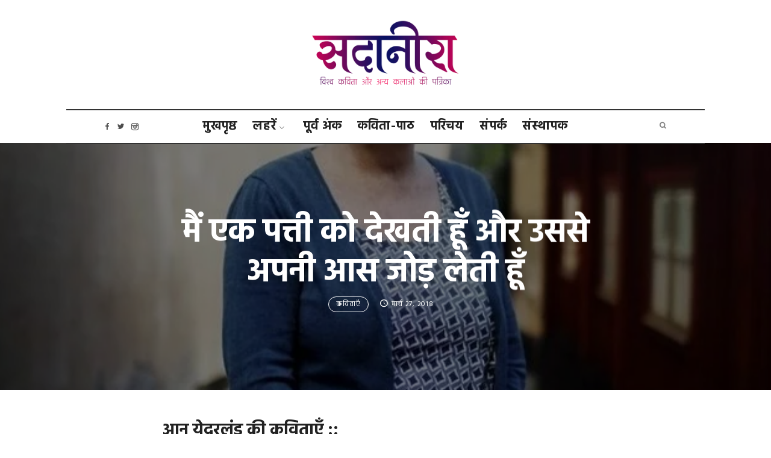

--- FILE ---
content_type: text/html; charset=UTF-8
request_url: https://sadaneera.com/poems-of-swedish-poet-ann-jaderlund-in-hindi-translation-by-gargi-mishra/
body_size: 37486
content:
<!doctype html>
<html lang="hi-IN" class="no-featured-area is-body-full-width is-single-post-title-default is-post-title-align-center is-post-media-overflow is-blog-text-align-center is-meta-with-icons is-menu-fixed-width is-menu-sticky is-sidebar-right is-sidebar-sticky is-sidebar-align-left is-widget-title-align-left is-widget-underline is-footer-subscribe-light is-footer-widgets-align-left is-footer-boxed is-menu-bottom is-menu-bar is-header-light is-header-fixed-width is-header-parallax is-menu-align-center is-menu-light is-submenu-dark is-submenu-align-center is-menu-none-uppercase is-featured-area-fixed is-slider-buttons-center-margin is-slider-buttons-rounded is-slider-buttons-dark is-slider-title-default is-slider-parallax-no is-slider-title-none-uppercase is-slider-more-link-show is-slider-more-link-border-bottom is-slider-text-align-left is-slider-v-align-bottom is-slider-h-align-left is-link-box-title-default is-link-box-title-transform-none is-link-box-text-align-center is-link-box-v-align-center is-link-box-parallax-no is-intro-align-center is-intro-text-dark is-intro-parallax-no is-more-link-border-bottom-dotted is-about-author-minimal is-related-posts-parallax is-related-posts-fixed is-share-links-minimal is-tagcloud-solid is-nav-single-square is-nav-single-no-animated is-comments-minimal is-comments-image-rounded is-comment-form-minimal" data-title-ratio="0.3" data-link-box-title-ratio="0.5">
<head>
	<meta charset="UTF-8">
	<meta name="viewport" content="width=device-width, initial-scale=1">
				<link rel="profile" href="http://gmpg.org/xfn/11">
	<script>var et_site_url='https://sadaneera.com';var et_post_id='1828';function et_core_page_resource_fallback(a,b){"undefined"===typeof b&&(b=a.sheet.cssRules&&0===a.sheet.cssRules.length);b&&(a.onerror=null,a.onload=null,a.href?a.href=et_site_url+"/?et_core_page_resource="+a.id+et_post_id:a.src&&(a.src=et_site_url+"/?et_core_page_resource="+a.id+et_post_id))}
</script><meta name='robots' content='index, follow, max-image-preview:large, max-snippet:-1, max-video-preview:-1' />
	<style>img:is([sizes="auto" i], [sizes^="auto," i]) { contain-intrinsic-size: 3000px 1500px }</style>
	
	<!-- This site is optimized with the Yoast SEO plugin v25.7 - https://yoast.com/wordpress/plugins/seo/ -->
	<title>मैं एक पत्ती को देखती हूँ और उससे अपनी आस जोड़ लेती हूँ | सदानीरा</title>
	<meta name="description" content="आन येदरलुंड की कविताएं :: अनुवाद और प्रस्तुति : गार्गी मिश्र" />
	<link rel="canonical" href="https://sadaneera.com/poems-of-swedish-poet-ann-jaderlund-in-hindi-translation-by-gargi-mishra/" />
	<meta property="og:locale" content="hi_IN" />
	<meta property="og:type" content="article" />
	<meta property="og:title" content="मैं एक पत्ती को देखती हूँ और उससे अपनी आस जोड़ लेती हूँ" />
	<meta property="og:description" content="आन येदरलुंड की कविताएँ :: अनुवाद और प्रस्तुति : गार्गी मिश्र" />
	<meta property="og:url" content="https://sadaneera.com/poems-of-swedish-poet-ann-jaderlund-in-hindi-translation-by-gargi-mishra/" />
	<meta property="og:site_name" content="सदानीरा" />
	<meta property="article:publisher" content="https://www.facebook.com/Sadaneera/" />
	<meta property="article:author" content="https://www.facebook.com/Sadaneera/" />
	<meta property="article:published_time" content="2018-03-27T03:35:43+00:00" />
	<meta property="article:modified_time" content="2020-09-27T10:55:17+00:00" />
	<meta property="og:image" content="https://sadaneera.com/wp-content/uploads/ann-jaderlund-sadaneera.jpg" />
	<meta property="og:image:width" content="800" />
	<meta property="og:image:height" content="419" />
	<meta property="og:image:type" content="image/jpeg" />
	<meta name="author" content="सदानीरा" />
	<meta name="twitter:card" content="summary_large_image" />
	<meta name="twitter:title" content="मैं एक पत्ती को देखती हूँ और उससे अपनी आस जोड़ लेती हूँ" />
	<meta name="twitter:description" content="आन येदरलुंड की कविताएँ :: अनुवाद और प्रस्तुति : गार्गी मिश्र" />
	<meta name="twitter:image" content="https://sadaneera.com/wp-content/uploads/ann-jaderlund-sadaneera.jpg" />
	<meta name="twitter:creator" content="@Sadaneera" />
	<meta name="twitter:site" content="@Sadaneera" />
	<meta name="twitter:label1" content="द्वारा लिखित" />
	<meta name="twitter:data1" content="सदानीरा" />
	<script type="application/ld+json" class="yoast-schema-graph">{"@context":"https://schema.org","@graph":[{"@type":"Article","@id":"https://sadaneera.com/poems-of-swedish-poet-ann-jaderlund-in-hindi-translation-by-gargi-mishra/#article","isPartOf":{"@id":"https://sadaneera.com/poems-of-swedish-poet-ann-jaderlund-in-hindi-translation-by-gargi-mishra/"},"author":{"name":"सदानीरा","@id":"https://sadaneera.com/#/schema/person/92b4ee95ef46bfe98d82fcd8c72e7d7b"},"headline":"मैं एक पत्ती को देखती हूँ और उससे अपनी आस जोड़ लेती हूँ","datePublished":"2018-03-27T03:35:43+00:00","dateModified":"2020-09-27T10:55:17+00:00","mainEntityOfPage":{"@id":"https://sadaneera.com/poems-of-swedish-poet-ann-jaderlund-in-hindi-translation-by-gargi-mishra/"},"wordCount":22,"commentCount":0,"publisher":{"@id":"https://sadaneera.com/#organization"},"image":{"@id":"https://sadaneera.com/poems-of-swedish-poet-ann-jaderlund-in-hindi-translation-by-gargi-mishra/#primaryimage"},"thumbnailUrl":"https://sadaneera.com/wp-content/uploads/ann-jaderlund-sadaneera.jpg","keywords":["अनुवाद","विश्व कविता","स्त्री विमर्श","स्वीडिश कविता"],"articleSection":["कविताएँ","विश्व कविता"],"inLanguage":"hi-IN","potentialAction":[{"@type":"CommentAction","name":"Comment","target":["https://sadaneera.com/poems-of-swedish-poet-ann-jaderlund-in-hindi-translation-by-gargi-mishra/#respond"]}]},{"@type":"WebPage","@id":"https://sadaneera.com/poems-of-swedish-poet-ann-jaderlund-in-hindi-translation-by-gargi-mishra/","url":"https://sadaneera.com/poems-of-swedish-poet-ann-jaderlund-in-hindi-translation-by-gargi-mishra/","name":"मैं एक पत्ती को देखती हूँ और उससे अपनी आस जोड़ लेती हूँ | सदानीरा","isPartOf":{"@id":"https://sadaneera.com/#website"},"primaryImageOfPage":{"@id":"https://sadaneera.com/poems-of-swedish-poet-ann-jaderlund-in-hindi-translation-by-gargi-mishra/#primaryimage"},"image":{"@id":"https://sadaneera.com/poems-of-swedish-poet-ann-jaderlund-in-hindi-translation-by-gargi-mishra/#primaryimage"},"thumbnailUrl":"https://sadaneera.com/wp-content/uploads/ann-jaderlund-sadaneera.jpg","datePublished":"2018-03-27T03:35:43+00:00","dateModified":"2020-09-27T10:55:17+00:00","description":"आन येदरलुंड की कविताएं :: अनुवाद और प्रस्तुति : गार्गी मिश्र","breadcrumb":{"@id":"https://sadaneera.com/poems-of-swedish-poet-ann-jaderlund-in-hindi-translation-by-gargi-mishra/#breadcrumb"},"inLanguage":"hi-IN","potentialAction":[{"@type":"ReadAction","target":["https://sadaneera.com/poems-of-swedish-poet-ann-jaderlund-in-hindi-translation-by-gargi-mishra/"]}]},{"@type":"ImageObject","inLanguage":"hi-IN","@id":"https://sadaneera.com/poems-of-swedish-poet-ann-jaderlund-in-hindi-translation-by-gargi-mishra/#primaryimage","url":"https://sadaneera.com/wp-content/uploads/ann-jaderlund-sadaneera.jpg","contentUrl":"https://sadaneera.com/wp-content/uploads/ann-jaderlund-sadaneera.jpg","width":800,"height":419,"caption":"आन येदरलुंड │ तस्वीर सौजन्य : gp"},{"@type":"BreadcrumbList","@id":"https://sadaneera.com/poems-of-swedish-poet-ann-jaderlund-in-hindi-translation-by-gargi-mishra/#breadcrumb","itemListElement":[{"@type":"ListItem","position":1,"name":"Home","item":"https://sadaneera.com/"},{"@type":"ListItem","position":2,"name":"लहरें","item":"https://sadaneera.com/waves/"},{"@type":"ListItem","position":3,"name":"मैं एक पत्ती को देखती हूँ और उससे अपनी आस जोड़ लेती हूँ"}]},{"@type":"WebSite","@id":"https://sadaneera.com/#website","url":"https://sadaneera.com/","name":"सदानीरा","description":"","publisher":{"@id":"https://sadaneera.com/#organization"},"potentialAction":[{"@type":"SearchAction","target":{"@type":"EntryPoint","urlTemplate":"https://sadaneera.com/?s={search_term_string}"},"query-input":{"@type":"PropertyValueSpecification","valueRequired":true,"valueName":"search_term_string"}}],"inLanguage":"hi-IN"},{"@type":"Organization","@id":"https://sadaneera.com/#organization","name":"SADANEERA","url":"https://sadaneera.com/","logo":{"@type":"ImageObject","inLanguage":"hi-IN","@id":"https://sadaneera.com/#/schema/logo/image/","url":"https://sadaneera.com/wp-content/uploads/sadaneera-site-identity.png","contentUrl":"https://sadaneera.com/wp-content/uploads/sadaneera-site-identity.png","width":512,"height":512,"caption":"SADANEERA"},"image":{"@id":"https://sadaneera.com/#/schema/logo/image/"},"sameAs":["https://www.facebook.com/Sadaneera/","https://x.com/Sadaneera"]},{"@type":"Person","@id":"https://sadaneera.com/#/schema/person/92b4ee95ef46bfe98d82fcd8c72e7d7b","name":"सदानीरा","image":{"@type":"ImageObject","inLanguage":"hi-IN","@id":"https://sadaneera.com/#/schema/person/image/","url":"https://secure.gravatar.com/avatar/e0717d29bfa64594242a7095e621e48dd0fd0616ea2bc4d991b077badceff3d1?s=96&d=mm&r=g","contentUrl":"https://secure.gravatar.com/avatar/e0717d29bfa64594242a7095e621e48dd0fd0616ea2bc4d991b077badceff3d1?s=96&d=mm&r=g","caption":"सदानीरा"},"description":"हिंदी के सुनसान में घमासान की एक दुनिया हम खड़ी कर रहे हैं। हम न संस्थान हैं, न प्रतिष्ठान... हमें सहयोग करने के लिए नीचे दिए गए QR पर जाकर डोनेट कर सकते हैं। नोट में 'सदानीरा' लिखें और अगर आप चाहते हैं तो अपने नाम का उल्लेख करें। यह सहयोग हमें प्रिंट और वेब दोनों ही माध्यमों में सतत सक्रिय और बेहतर होने में मदद करेगा। सधन्यवाद!","sameAs":["https://sadaneera.com/","https://www.facebook.com/Sadaneera/","https://x.com/Sadaneera"]}]}</script>
	<!-- / Yoast SEO plugin. -->


<link rel='dns-prefetch' href='//stats.wp.com' />
<link rel='dns-prefetch' href='//fonts.googleapis.com' />
<link rel='dns-prefetch' href='//maxcdn.bootstrapcdn.com' />
<link rel='dns-prefetch' href='//v0.wordpress.com' />
<link rel="alternate" type="application/rss+xml" title="सदानीरा &raquo; फ़ीड" href="https://sadaneera.com/feed/" />
<link rel="alternate" type="application/rss+xml" title="सदानीरा &raquo; टिप्पणी फ़ीड" href="https://sadaneera.com/comments/feed/" />
<link rel="alternate" type="application/rss+xml" title="सदानीरा &raquo; मैं एक पत्ती को देखती हूँ और उससे अपनी आस जोड़ लेती हूँ टिप्पणी फ़ीड" href="https://sadaneera.com/poems-of-swedish-poet-ann-jaderlund-in-hindi-translation-by-gargi-mishra/feed/" />
<link rel='stylesheet' id='taxopress-frontend-css-css' href='https://sadaneera.com/wp-content/plugins/simple-tags/assets/frontend/css/frontend.css?ver=3.37.3' type='text/css' media='all' />
<link rel='stylesheet' id='wp-block-library-css' href='https://sadaneera.com/wp-includes/css/dist/block-library/style.min.css?ver=6.8.3' type='text/css' media='all' />
<style id='classic-theme-styles-inline-css' type='text/css'>
/*! This file is auto-generated */
.wp-block-button__link{color:#fff;background-color:#32373c;border-radius:9999px;box-shadow:none;text-decoration:none;padding:calc(.667em + 2px) calc(1.333em + 2px);font-size:1.125em}.wp-block-file__button{background:#32373c;color:#fff;text-decoration:none}
</style>
<link rel='stylesheet' id='mediaelement-css' href='https://sadaneera.com/wp-includes/js/mediaelement/mediaelementplayer-legacy.min.css?ver=4.2.17' type='text/css' media='all' />
<link rel='stylesheet' id='wp-mediaelement-css' href='https://sadaneera.com/wp-includes/js/mediaelement/wp-mediaelement.min.css?ver=6.8.3' type='text/css' media='all' />
<style id='jetpack-sharing-buttons-style-inline-css' type='text/css'>
.jetpack-sharing-buttons__services-list{display:flex;flex-direction:row;flex-wrap:wrap;gap:0;list-style-type:none;margin:5px;padding:0}.jetpack-sharing-buttons__services-list.has-small-icon-size{font-size:12px}.jetpack-sharing-buttons__services-list.has-normal-icon-size{font-size:16px}.jetpack-sharing-buttons__services-list.has-large-icon-size{font-size:24px}.jetpack-sharing-buttons__services-list.has-huge-icon-size{font-size:36px}@media print{.jetpack-sharing-buttons__services-list{display:none!important}}.editor-styles-wrapper .wp-block-jetpack-sharing-buttons{gap:0;padding-inline-start:0}ul.jetpack-sharing-buttons__services-list.has-background{padding:1.25em 2.375em}
</style>
<style id='global-styles-inline-css' type='text/css'>
:root{--wp--preset--aspect-ratio--square: 1;--wp--preset--aspect-ratio--4-3: 4/3;--wp--preset--aspect-ratio--3-4: 3/4;--wp--preset--aspect-ratio--3-2: 3/2;--wp--preset--aspect-ratio--2-3: 2/3;--wp--preset--aspect-ratio--16-9: 16/9;--wp--preset--aspect-ratio--9-16: 9/16;--wp--preset--color--black: #000000;--wp--preset--color--cyan-bluish-gray: #abb8c3;--wp--preset--color--white: #ffffff;--wp--preset--color--pale-pink: #f78da7;--wp--preset--color--vivid-red: #cf2e2e;--wp--preset--color--luminous-vivid-orange: #ff6900;--wp--preset--color--luminous-vivid-amber: #fcb900;--wp--preset--color--light-green-cyan: #7bdcb5;--wp--preset--color--vivid-green-cyan: #00d084;--wp--preset--color--pale-cyan-blue: #8ed1fc;--wp--preset--color--vivid-cyan-blue: #0693e3;--wp--preset--color--vivid-purple: #9b51e0;--wp--preset--gradient--vivid-cyan-blue-to-vivid-purple: linear-gradient(135deg,rgba(6,147,227,1) 0%,rgb(155,81,224) 100%);--wp--preset--gradient--light-green-cyan-to-vivid-green-cyan: linear-gradient(135deg,rgb(122,220,180) 0%,rgb(0,208,130) 100%);--wp--preset--gradient--luminous-vivid-amber-to-luminous-vivid-orange: linear-gradient(135deg,rgba(252,185,0,1) 0%,rgba(255,105,0,1) 100%);--wp--preset--gradient--luminous-vivid-orange-to-vivid-red: linear-gradient(135deg,rgba(255,105,0,1) 0%,rgb(207,46,46) 100%);--wp--preset--gradient--very-light-gray-to-cyan-bluish-gray: linear-gradient(135deg,rgb(238,238,238) 0%,rgb(169,184,195) 100%);--wp--preset--gradient--cool-to-warm-spectrum: linear-gradient(135deg,rgb(74,234,220) 0%,rgb(151,120,209) 20%,rgb(207,42,186) 40%,rgb(238,44,130) 60%,rgb(251,105,98) 80%,rgb(254,248,76) 100%);--wp--preset--gradient--blush-light-purple: linear-gradient(135deg,rgb(255,206,236) 0%,rgb(152,150,240) 100%);--wp--preset--gradient--blush-bordeaux: linear-gradient(135deg,rgb(254,205,165) 0%,rgb(254,45,45) 50%,rgb(107,0,62) 100%);--wp--preset--gradient--luminous-dusk: linear-gradient(135deg,rgb(255,203,112) 0%,rgb(199,81,192) 50%,rgb(65,88,208) 100%);--wp--preset--gradient--pale-ocean: linear-gradient(135deg,rgb(255,245,203) 0%,rgb(182,227,212) 50%,rgb(51,167,181) 100%);--wp--preset--gradient--electric-grass: linear-gradient(135deg,rgb(202,248,128) 0%,rgb(113,206,126) 100%);--wp--preset--gradient--midnight: linear-gradient(135deg,rgb(2,3,129) 0%,rgb(40,116,252) 100%);--wp--preset--font-size--small: 13px;--wp--preset--font-size--medium: 20px;--wp--preset--font-size--large: 36px;--wp--preset--font-size--x-large: 42px;--wp--preset--spacing--20: 0.44rem;--wp--preset--spacing--30: 0.67rem;--wp--preset--spacing--40: 1rem;--wp--preset--spacing--50: 1.5rem;--wp--preset--spacing--60: 2.25rem;--wp--preset--spacing--70: 3.38rem;--wp--preset--spacing--80: 5.06rem;--wp--preset--shadow--natural: 6px 6px 9px rgba(0, 0, 0, 0.2);--wp--preset--shadow--deep: 12px 12px 50px rgba(0, 0, 0, 0.4);--wp--preset--shadow--sharp: 6px 6px 0px rgba(0, 0, 0, 0.2);--wp--preset--shadow--outlined: 6px 6px 0px -3px rgba(255, 255, 255, 1), 6px 6px rgba(0, 0, 0, 1);--wp--preset--shadow--crisp: 6px 6px 0px rgba(0, 0, 0, 1);}:where(.is-layout-flex){gap: 0.5em;}:where(.is-layout-grid){gap: 0.5em;}body .is-layout-flex{display: flex;}.is-layout-flex{flex-wrap: wrap;align-items: center;}.is-layout-flex > :is(*, div){margin: 0;}body .is-layout-grid{display: grid;}.is-layout-grid > :is(*, div){margin: 0;}:where(.wp-block-columns.is-layout-flex){gap: 2em;}:where(.wp-block-columns.is-layout-grid){gap: 2em;}:where(.wp-block-post-template.is-layout-flex){gap: 1.25em;}:where(.wp-block-post-template.is-layout-grid){gap: 1.25em;}.has-black-color{color: var(--wp--preset--color--black) !important;}.has-cyan-bluish-gray-color{color: var(--wp--preset--color--cyan-bluish-gray) !important;}.has-white-color{color: var(--wp--preset--color--white) !important;}.has-pale-pink-color{color: var(--wp--preset--color--pale-pink) !important;}.has-vivid-red-color{color: var(--wp--preset--color--vivid-red) !important;}.has-luminous-vivid-orange-color{color: var(--wp--preset--color--luminous-vivid-orange) !important;}.has-luminous-vivid-amber-color{color: var(--wp--preset--color--luminous-vivid-amber) !important;}.has-light-green-cyan-color{color: var(--wp--preset--color--light-green-cyan) !important;}.has-vivid-green-cyan-color{color: var(--wp--preset--color--vivid-green-cyan) !important;}.has-pale-cyan-blue-color{color: var(--wp--preset--color--pale-cyan-blue) !important;}.has-vivid-cyan-blue-color{color: var(--wp--preset--color--vivid-cyan-blue) !important;}.has-vivid-purple-color{color: var(--wp--preset--color--vivid-purple) !important;}.has-black-background-color{background-color: var(--wp--preset--color--black) !important;}.has-cyan-bluish-gray-background-color{background-color: var(--wp--preset--color--cyan-bluish-gray) !important;}.has-white-background-color{background-color: var(--wp--preset--color--white) !important;}.has-pale-pink-background-color{background-color: var(--wp--preset--color--pale-pink) !important;}.has-vivid-red-background-color{background-color: var(--wp--preset--color--vivid-red) !important;}.has-luminous-vivid-orange-background-color{background-color: var(--wp--preset--color--luminous-vivid-orange) !important;}.has-luminous-vivid-amber-background-color{background-color: var(--wp--preset--color--luminous-vivid-amber) !important;}.has-light-green-cyan-background-color{background-color: var(--wp--preset--color--light-green-cyan) !important;}.has-vivid-green-cyan-background-color{background-color: var(--wp--preset--color--vivid-green-cyan) !important;}.has-pale-cyan-blue-background-color{background-color: var(--wp--preset--color--pale-cyan-blue) !important;}.has-vivid-cyan-blue-background-color{background-color: var(--wp--preset--color--vivid-cyan-blue) !important;}.has-vivid-purple-background-color{background-color: var(--wp--preset--color--vivid-purple) !important;}.has-black-border-color{border-color: var(--wp--preset--color--black) !important;}.has-cyan-bluish-gray-border-color{border-color: var(--wp--preset--color--cyan-bluish-gray) !important;}.has-white-border-color{border-color: var(--wp--preset--color--white) !important;}.has-pale-pink-border-color{border-color: var(--wp--preset--color--pale-pink) !important;}.has-vivid-red-border-color{border-color: var(--wp--preset--color--vivid-red) !important;}.has-luminous-vivid-orange-border-color{border-color: var(--wp--preset--color--luminous-vivid-orange) !important;}.has-luminous-vivid-amber-border-color{border-color: var(--wp--preset--color--luminous-vivid-amber) !important;}.has-light-green-cyan-border-color{border-color: var(--wp--preset--color--light-green-cyan) !important;}.has-vivid-green-cyan-border-color{border-color: var(--wp--preset--color--vivid-green-cyan) !important;}.has-pale-cyan-blue-border-color{border-color: var(--wp--preset--color--pale-cyan-blue) !important;}.has-vivid-cyan-blue-border-color{border-color: var(--wp--preset--color--vivid-cyan-blue) !important;}.has-vivid-purple-border-color{border-color: var(--wp--preset--color--vivid-purple) !important;}.has-vivid-cyan-blue-to-vivid-purple-gradient-background{background: var(--wp--preset--gradient--vivid-cyan-blue-to-vivid-purple) !important;}.has-light-green-cyan-to-vivid-green-cyan-gradient-background{background: var(--wp--preset--gradient--light-green-cyan-to-vivid-green-cyan) !important;}.has-luminous-vivid-amber-to-luminous-vivid-orange-gradient-background{background: var(--wp--preset--gradient--luminous-vivid-amber-to-luminous-vivid-orange) !important;}.has-luminous-vivid-orange-to-vivid-red-gradient-background{background: var(--wp--preset--gradient--luminous-vivid-orange-to-vivid-red) !important;}.has-very-light-gray-to-cyan-bluish-gray-gradient-background{background: var(--wp--preset--gradient--very-light-gray-to-cyan-bluish-gray) !important;}.has-cool-to-warm-spectrum-gradient-background{background: var(--wp--preset--gradient--cool-to-warm-spectrum) !important;}.has-blush-light-purple-gradient-background{background: var(--wp--preset--gradient--blush-light-purple) !important;}.has-blush-bordeaux-gradient-background{background: var(--wp--preset--gradient--blush-bordeaux) !important;}.has-luminous-dusk-gradient-background{background: var(--wp--preset--gradient--luminous-dusk) !important;}.has-pale-ocean-gradient-background{background: var(--wp--preset--gradient--pale-ocean) !important;}.has-electric-grass-gradient-background{background: var(--wp--preset--gradient--electric-grass) !important;}.has-midnight-gradient-background{background: var(--wp--preset--gradient--midnight) !important;}.has-small-font-size{font-size: var(--wp--preset--font-size--small) !important;}.has-medium-font-size{font-size: var(--wp--preset--font-size--medium) !important;}.has-large-font-size{font-size: var(--wp--preset--font-size--large) !important;}.has-x-large-font-size{font-size: var(--wp--preset--font-size--x-large) !important;}
:where(.wp-block-post-template.is-layout-flex){gap: 1.25em;}:where(.wp-block-post-template.is-layout-grid){gap: 1.25em;}
:where(.wp-block-columns.is-layout-flex){gap: 2em;}:where(.wp-block-columns.is-layout-grid){gap: 2em;}
:root :where(.wp-block-pullquote){font-size: 1.5em;line-height: 1.6;}
</style>
<link rel='stylesheet' id='wpfp-public-style-css' href='https://sadaneera.com/wp-content/plugins/featured-post-creative/assets/css/wpfp-public.css?ver=1.5.4' type='text/css' media='all' />
<link rel='stylesheet' id='fontello-css' href='https://sadaneera.com/wp-content/plugins/oliver-shortcodes/css/fonts/fontello/css/fontello.css' type='text/css' media='all' />
<link rel='stylesheet' id='oliver-shortcodes-css' href='https://sadaneera.com/wp-content/plugins/oliver-shortcodes/css/shortcodes.css' type='text/css' media='all' />
<link rel='stylesheet' id='ivory-search-styles-css' href='https://sadaneera.com/wp-content/plugins/add-search-to-menu/public/css/ivory-search.min.css?ver=5.5.11' type='text/css' media='all' />
<link rel='stylesheet' id='oliver-fonts-css' href='//fonts.googleapis.com/css?family=PT+Mono%7CComfortaa%3A300%7CNoto+Sans%3A400%2C400italic%2C700%2C700italic%7CArimo%3A400%2C400italic%2C700%2C700italic&#038;subset' type='text/css' media='all' />
<link rel='stylesheet' id='normalize-css' href='https://sadaneera.com/wp-content/themes/neera/css/normalize.css' type='text/css' media='all' />
<link rel='stylesheet' id='bootstrap-css' href='https://sadaneera.com/wp-content/themes/neera/css/bootstrap.css' type='text/css' media='all' />
<link rel='stylesheet' id='fluidbox-css' href='https://sadaneera.com/wp-content/themes/neera/js/fluidbox/fluidbox.css' type='text/css' media='all' />
<link rel='stylesheet' id='magnific-popup-css' href='https://sadaneera.com/wp-content/themes/neera/js/jquery.magnific-popup/magnific-popup.css' type='text/css' media='all' />
<link rel='stylesheet' id='owl-carousel-css' href='https://sadaneera.com/wp-content/themes/neera/js/owl-carousel/owl.carousel.css' type='text/css' media='all' />
<link rel='stylesheet' id='oliver-main-css' href='https://sadaneera.com/wp-content/themes/neera/css/main.css' type='text/css' media='all' />
<link rel='stylesheet' id='oliver-768-css' href='https://sadaneera.com/wp-content/themes/neera/css/768.css' type='text/css' media='all' />
<link rel='stylesheet' id='oliver-992-css' href='https://sadaneera.com/wp-content/themes/neera/css/992.css' type='text/css' media='all' />
<link rel='stylesheet' id='oliver-style-css' href='https://sadaneera.com/wp-content/themes/neera/style.css' type='text/css' media='all' />
<link rel='stylesheet' id='oliver-oliver-css' href='https://sadaneera.com/wp-content/themes/neera/css/oliver.css' type='text/css' media='all' />
<style id='oliver-oliver-inline-css' type='text/css'>
@import '//fonts.googleapis.com/css?family=Hind%3A400%2C700%2C400italic%2C700italic&subset';
@import '//fonts.googleapis.com/css?family=Coustard%3A400%2C700%2C400italic%2C700italic&subset';

.site-title { font-family: 'Hind'; }

.nav-menu, .entry-meta, .owl-buttons, .more-link, label, input[type=submit], input[type=button], button, .button, .page-links, .navigation, .entry-title i, .site-info { font-family: 'Hind'; }

.widget-title { font-family: 'Hind'; }

h1, .entry-title, .footer-subscribe h3, .widget_categories ul li, .widget_recent_entries ul li a, .widget_pages ul li, .widget_nav_menu ul li, .widget_archive ul li, .widget_most_recommended_posts ul li a, .widget_calendar table caption, .tptn_title, .nav-single a { font-family: 'Hind'; }

h2, h3, h4, h5, h6, blockquote, .tab-titles { font-family: 'Hind'; }

.slider-box .entry-title { font-family: 'Coustard'; }

body, input, textarea, select, button { font-family: 'Hind'; }

.link-box .entry-title { font-family: 'Coustard'; }

@media screen and (min-width: 992px) { .site-header .site-title { font-size: 1px; } }

@media screen and (min-width: 992px) { .blog-regular .entry-title { font-size: 40px; } }

@media screen and (min-width: 992px) { .blog-small .entry-title { font-size: 24px; } }

@media screen and (min-width: 992px) { h1 { font-size: 55px; } }

@media screen and (min-width: 992px) { html { font-size: 18px; } }

@media screen and (min-width: 992px) { .nav-menu > ul { font-size: 21px; } }

@media screen and (min-width: 992px) { .blog-stream .entry-content { font-size: 16px; } }

@media screen and (min-width: 992px) { .blog-stream.blog-small .entry-content { font-size: 14px; } }

@media screen and (min-width: 992px) { .sidebar { font-size: 14px; } }

.widget-title { font-size: 12px; }

@media screen and (min-width: 992px) { .nav-menu ul ul { font-size: 15px; } }

.entry-meta { font-size: 12px; }

h1, .entry-title, .footer-subscribe h3 { font-weight: 600; }

h2, h3, h4, h5, h6, blockquote, .comment-meta .fn { font-weight: 600; }

.widget-title { font-weight: 700; }

@media screen and (min-width: 992px) { .nav-menu > ul { font-weight: 600; } }

@media screen and (min-width: 992px) { .nav-menu > ul { letter-spacing: 1px; } }

.widget-title { letter-spacing: 6px; }

@media screen and (min-width: 992px) { html { line-height: 1.7; } }

@media screen and (min-width: 992px) { .site-header .site-title img { max-height: 115px; } }

@media screen and (min-width: 992px) { .site-branding { padding: 70px 0; } }

a { color: #dd5f5f; }

a:hover { color: #a80303; }

.site-header .menu-wrap { background-color: #ffffff; }

body { color: #222222; }

.site .footer-subscribe { background: #ffffff; }
</style>
<style id='has-inline-styles-inline-css' type='text/css'>
.has-social-placeholder {display: none;height: 0;width: 0;overflow: hidden;}.has-inline-text { background-color: #ffefb1; color: #000000; }.has-inline-text:hover { background-color: #fcd63c; color: #000000; }
</style>
<link rel='stylesheet' id='font-awesome-css' href='https://maxcdn.bootstrapcdn.com/font-awesome/4.7.0/css/font-awesome.min.css?ver=4.7.0' type='text/css' media='all' />
<link rel='stylesheet' id='smart-grid-builder-css' href='https://sadaneera.com/wp-content/plugins/visucom-smart-grid-builder//assets/css/style.css?ver=1.0.1' type='text/css' media='all' />
<link rel='stylesheet' id='sharedaddy-css' href='https://sadaneera.com/wp-content/plugins/jetpack/modules/sharedaddy/sharing.css?ver=14.9.1' type='text/css' media='all' />
<link rel='stylesheet' id='social-logos-css' href='https://sadaneera.com/wp-content/plugins/jetpack/_inc/social-logos/social-logos.min.css?ver=14.9.1' type='text/css' media='all' />
<script type="text/javascript" src="https://sadaneera.com/wp-includes/js/jquery/jquery.min.js?ver=3.7.1" id="jquery-core-js"></script>
<script type="text/javascript" src="https://sadaneera.com/wp-includes/js/jquery/jquery-migrate.min.js?ver=3.4.1" id="jquery-migrate-js"></script>
<script type="text/javascript" src="https://sadaneera.com/wp-content/plugins/bloom/core/admin/js/es6-promise.auto.min.js?ver=6.8.3" id="es6-promise-js"></script>
<script type="text/javascript" id="et-core-api-spam-recaptcha-js-extra">
/* <![CDATA[ */
var et_core_api_spam_recaptcha = {"site_key":"","page_action":{"action":"poems_of_swedish_poet_ann_jaderlund_in_hindi_translation_by_gargi_mishra"}};
/* ]]> */
</script>
<script type="text/javascript" src="https://sadaneera.com/wp-content/plugins/bloom/core/admin/js/recaptcha.js?ver=6.8.3" id="et-core-api-spam-recaptcha-js"></script>
<script type="text/javascript" src="https://sadaneera.com/wp-content/plugins/simple-tags/assets/frontend/js/frontend.js?ver=3.37.3" id="taxopress-frontend-js-js"></script>
<link rel="https://api.w.org/" href="https://sadaneera.com/wp-json/" /><link rel="alternate" title="JSON" type="application/json" href="https://sadaneera.com/wp-json/wp/v2/posts/1828" /><link rel="EditURI" type="application/rsd+xml" title="RSD" href="https://sadaneera.com/xmlrpc.php?rsd" />

<link rel='shortlink' href='https://wp.me/p9jLmX-tu' />
<link rel="alternate" title="oEmbed (JSON)" type="application/json+oembed" href="https://sadaneera.com/wp-json/oembed/1.0/embed?url=https%3A%2F%2Fsadaneera.com%2Fpoems-of-swedish-poet-ann-jaderlund-in-hindi-translation-by-gargi-mishra%2F" />
<link rel="alternate" title="oEmbed (XML)" type="text/xml+oembed" href="https://sadaneera.com/wp-json/oembed/1.0/embed?url=https%3A%2F%2Fsadaneera.com%2Fpoems-of-swedish-poet-ann-jaderlund-in-hindi-translation-by-gargi-mishra%2F&#038;format=xml" />
<script>function gusta_fix_vc_full_width() { var elements=jQuery('[data-vc-full-width="true"]');jQuery.each(elements,function(key,item){var el=jQuery(this);el.addClass('vc_hidden');var el_full=el.next('.vc_row-full-width');if(el_full.length||(el_full=el.parent().next('.vc_row-full-width')),el_full.length){var el_margin_left=parseInt(el.css('margin-left'),10),el_margin_right=parseInt(el.css('margin-right'),10),offset=0-el_full.offset().left-el_margin_left,width=jQuery(window).width();if(el.css({position:'relative',left:offset,'box-sizing':'border-box',width:jQuery(window).width()}),!el.data('vcStretchContent')){var padding=-1*offset;0>padding&&(padding=0);var paddingRight=width-padding-el_full.width()+el_margin_left+el_margin_right;0>paddingRight&&(paddingRight=0),el.css({'padding-left':padding+'px','padding-right':paddingRight+'px'})}el.attr('data-vc-full-width-init','true'),el.removeClass('vc_hidden'),jQuery(document).trigger('vc-full-width-row-single',{el:el,offset:offset,marginLeft:el_margin_left,marginRight:el_margin_right,elFull:el_full,width:width})}}),jQuery(document).trigger('vc-full-width-row',elements); jQuery('.owl-carousel').each(function(){ jQuery(this).trigger('refresh.owl.carousel'); }); } jQuery( 'document' ).ready(function() { gusta_fix_vc_full_width(); });</script>	<style>img#wpstats{display:none}</style>
		<style type="text/css" id="et-bloom-custom-css">
					.et_bloom .et_bloom_optin_3 .et_bloom_form_content { background-color: #ffffff !important; } .et_bloom .et_bloom_optin_3 .et_bloom_form_container .et_bloom_form_header { background-color: #ffffff !important; } .et_bloom .et_bloom_optin_3 .et_bloom_form_content button { background-color: #dd3333 !important; } .et_bloom .et_bloom_optin_3 .et_bloom_form_content .et_bloom_fields i { color: #dd3333 !important; } .et_bloom .et_bloom_optin_3 .et_bloom_form_content .et_bloom_custom_field_radio i:before { background: #dd3333 !important; } .et_bloom .et_bloom_optin_3 .et_bloom_form_content button { background-color: #dd3333 !important; } .et_bloom .et_bloom_optin_3 .et_bloom_form_container h2, .et_bloom .et_bloom_optin_3 .et_bloom_form_container h2 span, .et_bloom .et_bloom_optin_3 .et_bloom_form_container h2 strong { font-family: "Open Sans", Helvetica, Arial, Lucida, sans-serif; }.et_bloom .et_bloom_optin_3 .et_bloom_form_container p, .et_bloom .et_bloom_optin_3 .et_bloom_form_container p span, .et_bloom .et_bloom_optin_3 .et_bloom_form_container p strong, .et_bloom .et_bloom_optin_3 .et_bloom_form_container form input, .et_bloom .et_bloom_optin_3 .et_bloom_form_container form button span { font-family: "Open Sans", Helvetica, Arial, Lucida, sans-serif; } 
				</style><link rel="icon" href="https://sadaneera.com/wp-content/uploads/cropped-sadaneera-site-identity-32x32.png" sizes="32x32" />
<link rel="icon" href="https://sadaneera.com/wp-content/uploads/cropped-sadaneera-site-identity-192x192.png" sizes="192x192" />
<link rel="apple-touch-icon" href="https://sadaneera.com/wp-content/uploads/cropped-sadaneera-site-identity-180x180.png" />
<meta name="msapplication-TileImage" content="https://sadaneera.com/wp-content/uploads/cropped-sadaneera-site-identity-270x270.png" />
		<style type="text/css" id="wp-custom-css">
			.site-footer .site-info {
    font-size: 17px;
    letter-spacing: 0px;
}

.is-menu-bar .menu-wrap {
    border-width: 2px 0 2px;
}

.site-branding {
    padding: 33px 0;
}

.author-info p {
    font-size: 17px;
}

.nav-single h4 {
    color: #6b6b6b;
}

.site-footer {
    margin-bottom: 5px;
}

.tagcloud a, .tagged_as a {
    color: #d33;
    font-size: 20px !important;
}

hr {
    border-width: 6px 0px 0px 0;
    border-color: #222;
}

@media screen and (min-width: 1400px) {
    .is-post-media-overflow .layout-fixed .aligncenter:not(.full), .is-post-media-overflow .layout-fixed .media-wrap, .is-post-media-overflow .layout-fixed .owl-carousel, .is-post-media-overflow .layout-fixed .gallery {
        max-width: 100;
        width: 100%;
        margin-left: 0;
    }		</style>
		<noscript><style> .wpb_animate_when_almost_visible { opacity: 1; }</style></noscript><div class="astm-search-menu-wrapper is-menu-wrapper"><div><span class=" astm-search-menu is-menu is-dropdown"><a title="" href="#" role="button" aria-label="Search Icon Link"><svg width="20" height="20" class="search-icon" role="img" viewBox="2 9 20 5" focusable="false" aria-label="Search">
					<path class="search-icon-path" d="M15.5 14h-.79l-.28-.27C15.41 12.59 16 11.11 16 9.5 16 5.91 13.09 3 9.5 3S3 5.91 3 9.5 5.91 16 9.5 16c1.61 0 3.09-.59 4.23-1.57l.27.28v.79l5 4.99L20.49 19l-4.99-5zm-6 0C7.01 14 5 11.99 5 9.5S7.01 5 9.5 5 14 7.01 14 9.5 11.99 14 9.5 14z"></path></svg></a><form  class="is-search-form is-form-style is-form-style-3 is-form-id-0 " action="https://sadaneera.com/" method="get" role="search" ><label for="is-search-input-0"><span class="is-screen-reader-text">Search for:</span><input  type="search" id="is-search-input-0" name="s" value="" class="is-search-input" placeholder="Search here..." autocomplete=off /></label><button type="submit" class="is-search-submit"><span class="is-screen-reader-text">Search Button</span><span class="is-search-icon"><svg focusable="false" aria-label="Search" xmlns="http://www.w3.org/2000/svg" viewBox="0 0 24 24" width="24px"><path d="M15.5 14h-.79l-.28-.27C15.41 12.59 16 11.11 16 9.5 16 5.91 13.09 3 9.5 3S3 5.91 3 9.5 5.91 16 9.5 16c1.61 0 3.09-.59 4.23-1.57l.27.28v.79l5 4.99L20.49 19l-4.99-5zm-6 0C7.01 14 5 11.99 5 9.5S7.01 5 9.5 5 14 7.01 14 9.5 11.99 14 9.5 14z"></path></svg></span></button></form><div class="search-close"></div></span></div></div><style type="text/css" media="screen">.is-menu path.search-icon-path { fill: #848484;}body .popup-search-close:after, body .search-close:after { border-color: #848484;}body .popup-search-close:before, body .search-close:before { border-color: #848484;}</style></head>

<body class="wp-singular post-template-default single single-post postid-1828 single-format-standard wp-custom-logo wp-theme-neera neera et_bloom wpb-js-composer js-comp-ver-6.8.0 vc_responsive has-body">
    <div id="page" class="hfeed site">
        <header id="masthead" class="site-header" role="banner">
						<div class="header-wrap" data-parallax-video="">
				<div class="header-wrap-inner">
								<div class="site-branding">
											<h1 class="site-title">
								<a href="https://sadaneera.com/" rel="home">
									<span class="screen-reader-text">सदानीरा</span>
									<img alt="सदानीरा" src="https://sadaneera.com/wp-content/uploads/sadaneera-hindi-magazine-website-logo.png">
								</a>
							</h1> <!-- .site-title -->
										
							</div> <!-- .site-branding -->
					<nav id="site-navigation" class="main-navigation site-navigation" role="navigation">
				<div class="menu-wrap">
					<div class="layout-medium">
						<a class="menu-toggle">
							<span class="lines"></span>
						</a>
						
												
						<div class="nav-menu">
							<ul id="menu-menu-1" class="menu-custom"><li id="menu-item-5805" class="menu-item menu-item-type-post_type menu-item-object-page menu-item-home menu-item-5805"><a href="https://sadaneera.com/">मुखपृष्ठ</a></li>
<li id="menu-item-1404" class="menu-item menu-item-type-post_type menu-item-object-page current_page_parent menu-item-has-children menu-item-1404"><a href="https://sadaneera.com/waves/">लहरें</a>
<ul class="sub-menu">
	<li id="menu-item-1043" class="menu-item menu-item-type-taxonomy menu-item-object-category menu-item-1043"><a href="https://sadaneera.com/category/editorial/">शुरुआत</a></li>
	<li id="menu-item-1034" class="menu-item menu-item-type-taxonomy menu-item-object-category current-post-ancestor current-menu-parent current-post-parent menu-item-has-children menu-item-1034"><a href="https://sadaneera.com/category/poems/">कविताएँ</a>
	<ul class="sub-menu">
		<li id="menu-item-1618" class="menu-item menu-item-type-taxonomy menu-item-object-category current-post-ancestor current-menu-parent current-post-parent menu-item-1618"><a href="https://sadaneera.com/category/poems/world-poetry/">विश्व कविता</a></li>
		<li id="menu-item-1620" class="menu-item menu-item-type-taxonomy menu-item-object-category menu-item-1620"><a href="https://sadaneera.com/category/poems/indian-poetry/">भारतीय कविता</a></li>
		<li id="menu-item-1619" class="menu-item menu-item-type-taxonomy menu-item-object-category menu-item-1619"><a href="https://sadaneera.com/category/poems/hindi-poetry/">हिंदी कविता</a></li>
		<li id="menu-item-1621" class="menu-item menu-item-type-taxonomy menu-item-object-category menu-item-1621"><a href="https://sadaneera.com/category/poems/sunday-poetry/">कवितावार</a></li>
	</ul>
</li>
	<li id="menu-item-1041" class="menu-item menu-item-type-taxonomy menu-item-object-category menu-item-1041"><a href="https://sadaneera.com/category/conversations/">बातें</a></li>
	<li id="menu-item-1035" class="menu-item menu-item-type-taxonomy menu-item-object-category menu-item-1035"><a href="https://sadaneera.com/category/prose/">गद्य</a></li>
	<li id="menu-item-1033" class="menu-item menu-item-type-taxonomy menu-item-object-category menu-item-1033"><a href="https://sadaneera.com/category/criticism/">आलोचना</a></li>
	<li id="menu-item-1036" class="menu-item menu-item-type-taxonomy menu-item-object-category menu-item-1036"><a href="https://sadaneera.com/category/graphic-story/">ग्राफिक गल्प</a></li>
	<li id="menu-item-1039" class="menu-item menu-item-type-taxonomy menu-item-object-category menu-item-1039"><a href="https://sadaneera.com/category/photos/">तस्वीरें</a></li>
	<li id="menu-item-1037" class="menu-item menu-item-type-taxonomy menu-item-object-category menu-item-1037"><a href="https://sadaneera.com/category/satire/">चाबुक</a></li>
	<li id="menu-item-1042" class="menu-item menu-item-type-taxonomy menu-item-object-category menu-item-1042"><a href="https://sadaneera.com/category/reports/">रपट</a></li>
	<li id="menu-item-3347" class="menu-item menu-item-type-taxonomy menu-item-object-category menu-item-3347"><a href="https://sadaneera.com/category/letters/">चिट्ठियाँ</a></li>
	<li id="menu-item-3629" class="menu-item menu-item-type-taxonomy menu-item-object-category menu-item-3629"><a href="https://sadaneera.com/category/quotes/">उद्धरण</a></li>
</ul>
</li>
<li id="menu-item-649" class="menu-item menu-item-type-post_type menu-item-object-page menu-item-649"><a href="https://sadaneera.com/archived-issues/">पूर्व अंक</a></li>
<li id="menu-item-6824" class="menu-item menu-item-type-taxonomy menu-item-object-category menu-item-6824"><a href="https://sadaneera.com/category/recitation/">कविता-पाठ</a></li>
<li id="menu-item-653" class="menu-item menu-item-type-post_type menu-item-object-page menu-item-653"><a href="https://sadaneera.com/about/">परिचय</a></li>
<li id="menu-item-695" class="menu-item menu-item-type-post_type menu-item-object-page menu-item-695"><a href="https://sadaneera.com/contact-us/">संपर्क</a></li>
<li id="menu-item-10770" class="menu-item menu-item-type-custom menu-item-object-custom menu-item-10770"><a href="https://agneya-poet.org/">संस्थापक</a></li>
</ul>						</div> <!-- .nav-menu -->
						
															<a class="search-toggle toggle-link"></a>
									
									<div class="search-container">
										<div class="search-box" role="search">
											<form class="search-form" method="get" action="https://sadaneera.com/">
												<label>
													<span>
														Search for													</span>
													<input type="search" id="search-field" name="s" placeholder="type and hit enter">
												</label>
												<input type="submit" class="search-submit" value="Search">
											</form> <!-- .search-form -->
										</div> <!-- .search-box -->
									</div> <!-- .search-container -->
														
															<div class="social-container">
															<a class="social-link facebook" target="_blank" href="https://www.facebook.com/Sadaneera/"></a>
									<a class="social-link twitter" target="_blank" href="https://www.twitter.com/Sadaneera/"></a>
									<a class="social-link instagram" target="_blank" href="https://instagram.com/sadaneeraofficial"></a>
													</div> <!-- .social-container -->
													</div> <!-- .layout-medium -->
				</div> <!-- .menu-wrap -->
			</nav> <!-- #site-navigation .main-navigation .site-navigation -->
						</div> <!-- .header-wrap-inner -->
			</div> <!-- .header-wrap -->
        </header> <!-- #masthead .site-header -->












			<section class="top-content-single is-top-content-single-full with-overlay">
				<div class="layout-medium">
								<div class="post-header post-header-overlay is-post-dark is-cat-link-borders-light is-cat-link-rounded">
								<div class="post-thumbnail" style="background-image: url(https://sadaneera.com/wp-content/uploads/ann-jaderlund-sadaneera.jpg);">
					<div class="post-wrap">
									<header class="entry-header">
				<h1 class="entry-title">मैं एक पत्ती को देखती हूँ और उससे अपनी आस जोड़ लेती हूँ</h1>					<div class="entry-meta below-title">
									<span class="cat-links">
				<span class="prefix">
					in				</span>
				<a href="https://sadaneera.com/category/poems/" rel="category tag">कविताएँ</a> <a href="https://sadaneera.com/category/poems/world-poetry/" rel="category tag">विश्व कविता</a>			</span>
					<span class="posted-on">
				<span class="prefix">
					on				</span>
				<a href="https://sadaneera.com/poems-of-swedish-poet-ann-jaderlund-in-hindi-translation-by-gargi-mishra/" rel="bookmark">
					<time class="entry-date published" datetime="2018-03-27T03:35:43+00:00">
						मार्च 27, 2018					</time>
					<time class="updated" datetime="2020-09-27T10:55:17+00:00">
						सितम्बर 27, 2020					</time>
				</a>
			</span>
					<span class="entry-like">
							</span>
							</div> <!-- .entry-meta .below-title -->
							</header> <!-- .entry-header -->
							</div> <!-- .post-wrap -->
				</div> <!-- .post-thumbnail -->
						</div> <!-- .post-header -->
						</div> <!-- .layout-medium -->
			</section> <!-- .top-content-single -->
		
<div id="main" class="site-main">
	<div class="layout-fixed">
		<div id="primary" class="content-area ">
			<div id="content" class="site-content" role="main">
				<article id="post-1828" class="post-1828 post type-post status-publish format-standard has-post-thumbnail hentry category-poems category-world-poetry tag-122 tag-125 tag-114 tag-143">
										<div class="entry-content">
						<h2>आन येदरलुंड की कविताएँ ::<br />
<span style="font-size: 14pt;">अनुवाद और प्रस्तुति : गार्गी मिश्र</span></h2>
<p><span id="more-1828"></span></p>
<p style="text-align: justify;"><em>स्वीडिश कवयित्री <a href="https://en.wikipedia.org/wiki/Ann_J%C3%A4derlund" target="_blank" rel="noopener noreferrer">आन येदरलुंड</a> की कविताओं में जीवन का सौंदर्य और उसकी विवशताएँ दोनों शामिल होती दिखती हैं : जैसे मनुष्य की दैहिक संरचना, उसके आस-पास का पर्यावरण, उसकी जमीन, भूगोल, प्रकृति, मनुष्य की तीव्रतम इच्छाएँ जिसमें प्रेम, वासना, पीड़ा, आशा, अनिच्छा, रंग और उनकी क्रियात्मक उपस्थिति, अस्वाद, परमार्थ और उसका चिंतन इत्यादि असंख्य इच्छाएँ वहाँ सम्मिलित हैं।</em></p>
<p style="text-align: justify;"><em>आन की भाषा का अपना एक मनोविज्ञान है जो कई बार व्याकरण के परे जाकर स्वयं को प्रस्तुत करता है, कविताओं में एक रहस्य है जो पाठक को उनसे बाँधता है। यूँ कहें कि इन कविताओं में एक मत्स्य का निवास है, वे कब किस दिशा में घूम जाएँगी, यह कहना मुश्किल है। वे पुष्प की बातें करते हुए, मिट्टी के बर्तनों को याद करती हैं और उन बर्तनों की स्मृति में एक प्रिया का अपने प्रेयस के प्रति मिलन के आग्रह की बात कहती हैं। इन कविताओं में भौतिक और अभौतिक संसार इस तरह से एक दूसरे से मिले-जुले हैं, जैसे मनुष्य का शरीर और उसकी आत्मा।</em></p>
<p style="text-align: justify;"><em>एक अनुवादक के रूप और उससे भी पहले एक पाठक के रूप में मैं आन की बेहद शुक्रगुज़ार हूँ कि उनकी रचनाओं के विविध संसार ने मनुष्य जाति को थोड़ा ठहरने, विस्मय से भरने, जीवन के प्रति आशान्वित होने और संवेदनाओं को उनके सूक्ष्मतम रूप में देखने की जगह दी। इन कविताओं का अनुवाद करते हुए मुझे आन की कविताओं के अग्रजा कवयित्री <a href="http://pratilipi.in/ann-jaderlund/" target="_blank" rel="noopener noreferrer">तेजी ग्रोवर द्वारा किए गए पूर्व अनुवाद</a> से एक दृष्टि मिली जिसके लिए मैं उनकी भी शुक्रगुज़ार हूँ।</em></p>
<p style="text-align: right;">— गार्गी मिश्र</p>
<figure id="attachment_7253" aria-describedby="caption-attachment-7253" style="width: 714px" class="wp-caption alignnone"><img fetchpriority="high" decoding="async" class=" wp-image-7253" src="https://sadaneera.com/wp-content/uploads/ann-jaderlund-sadaneera-300x157.jpg" alt="" width="714" height="374" srcset="https://sadaneera.com/wp-content/uploads/ann-jaderlund-sadaneera-300x157.jpg 300w, https://sadaneera.com/wp-content/uploads/ann-jaderlund-sadaneera-768x402.jpg 768w, https://sadaneera.com/wp-content/uploads/ann-jaderlund-sadaneera-550x288.jpg 550w, https://sadaneera.com/wp-content/uploads/ann-jaderlund-sadaneera-610x319.jpg 610w, https://sadaneera.com/wp-content/uploads/ann-jaderlund-sadaneera.jpg 800w" sizes="(max-width: 714px) 100vw, 714px" /><figcaption id="caption-attachment-7253" class="wp-caption-text"><strong><span style="font-size: 8pt;">आन येदरलुंड │ तस्वीर सौजन्य : <a href="https://www.gp.se/kultur/recension-ensamtal-ann-j%C3%A4derlund-1.19307964" target="_blank" rel="noopener noreferrer">gp</a></span></strong></figcaption></figure>
<h3>हम स्वर्ग में क्यूँ नहीं हैं</h3>
<p style="padding-left: 40px;">मैं मर रही हूँ। बाहर गहरे में। स्वयं से बाहर।<br />
मैं कल मर रही थी और तब से जब मैंने जन्म लिया।<br />
मैं स्वयं ही से नहीं जन्मी। मैं नष्ट हो चुकी हूँ।<br />
मेरे पास जो कुछ भी है, मेरा शरीर उसे विलगाता है।<br />
मैं वहाँ नहीं रह सकती।</p>
<h3>इन नाउम्मीदी दूरियों में</h3>
<p style="padding-left: 40px;">इन नाउम्मीदी दूरियों में।<br />
जो न यहाँ हो सकती हैं न वहाँ।<br />
वे अपने अनुक्षेत्रों में झिलमिलाती हैं।<br />
स्वयं को बाहर निकालती हुईं और फिर पूर्ण अंधकार।<br />
यह कितना घना है।<br />
केवल अंत के कुछ दिन ही अपनी जगहों पर लौटेंगे।<br />
कोई जगह बदल सकता है।<br />
लेकिन कोई ऐसा नहीं करता।<br />
यहाँ तक कि परमाणु भी अपनी जगहें बदल सकते हैं<br />
और सब कुछ अपने आपको।</p>
<h3>वह जो सिर के माध्यम से ऊपर उठता है</h3>
<p style="padding-left: 40px;">वह जो समझता है और ऊपर उठता है। सीधे ऊपर।<br />
अपनी सबसे महीन तहों में से एक में।<br />
जब कायाओं का लोप हो चुका हो।<br />
वह जो भीतर उदित होता है।<br />
जब तुम किसी को देखते हो जो वास्तव में दे नहीं सकता।<br />
जो विश्वास न करता हो। देता हो शवों को अन्न का उपहार।<br />
या फिर यदि काया अपनी पूरी धज में हो।<br />
विकृत जब वह हो चुकी हो विकृत।<br />
स्वयं घृणा द्वारा नष्ट की जा चुकी।<br />
तब इसमें इसका कुछ भी नहीं रहता शेष।<br />
जो साथ रह सकता है वह आएगा।<br />
अपने रूप में अपरिवर्तित।<br />
जो बन जाता है सिर की आंखों के पीछे का अंतस।<br />
शायद फिर से हमेशा के लिए।</p>
<h3>कम है कहा जाना</h3>
<p style="padding-left: 40px;">कम है कहा जाना<br />
वह ऊब जो इससे एक मात्रा में बनती है।<br />
आँखों के हर रेशे से निकलती है।<br />
ख़ुद को धकेलती है। विरुद्ध।<br />
इस मंद रूप की मानिंद।<br />
बिना अस्तित्व के छिदती हुई।<br />
क्या कभी भी कुछ है।</p>
<h3>आत्मा अकेली है अपने आँसुओं के साथ</h3>
<p style="padding-left: 40px;">आत्मा अकेली है अपने आंसुओं के साथ। आवरणों में।<br />
गहरी आँखों पर फैली हुई। सिर्फ़ चौथाई हिस्सा देखा जा सकता है।<br />
आठवाँ हिस्सा या उससे भी कम।<br />
चेहरे के ढाँचे में एक झिल्ली की तरह बची हुई।<br />
बिना अग्नि के एक आत्म-लौ।<br />
यह जलती नहीं। यह उड़ती नहीं।<br />
कानों में चटचटाती नहीं। उदास-सी वह सिर्फ़ ख़ुद को ऊपर उठाती है।<br />
वह नेत्रपटल पर घाव के चिह्न-सी खुदी हुई है—पतली परत में।<br />
यह मुश्किल से बाहर देख सकती है।<br />
मुश्किल से ही किसी को या किसी चीज़ से दिखती है।</p>
<h3>आकृतियों की एक पंक्ति के साथ अछूते जंगल</h3>
<p style="padding-left: 40px;">आकृतियों की एक पंक्ति के साथ अछूते जंगल।<br />
गवाहों के तंबू।<br />
वहाँ कोई स्पष्टीकरण क्यों नहीं है?<br />
वह कभी नहीं व्यतीत होगा।<br />
वहाँ और कुछ नहीं है।<br />
तुम अपना शरीर नहीं छोड़ सकते।</p>
<h3>मैं एक पत्ती को देखती हूँ और उससे अपनी आस जोड़ लेती हूँ</h3>
<p style="padding-left: 40px;">मैं एक पत्ती को देखती हूँ और उससे अपनी आस जोड़ लेती हूँ।<br />
कि साल के ख़त्म हो जाने के बावजूद भी वह रहेगी।<br />
अगर हवा काँपती होगी और कंपन रह जाएगा अलक्षित।<br />
मैं उसे अपने ठौर से देखती हूँ।<br />
क्या हमेशा ही से उसकी जगह नहीं रही है?<br />
आप में समरूप।<br />
फिर मुझे कौन-सी चीज़ बनाए रखती है। उससे<br />
और हमेशा के लिए पीछे करना<br />
या सिर्फ़ चारों ओर ख़ुद को घुमा देना।</p>
<h3>जब जीवन बीत जाता है</h3>
<p style="padding-left: 40px;">जब जीवन बीत जाता है।<br />
भारी बोझ से लदा हर शरीर वास्तविक शरीर से ख़ुद को अलग कर लेता है<br />
और दूसरे के भीतर उतरता है। कोई नहीं जानता कि यह कहाँ से शुरू होता है।<br />
शायद यह उसी सतह पर हर समय अपना पुनर्वितरण करता रहता हो—<br />
सतहवार बिना किसी तापमान के।<br />
अगर सतहें उपस्थित हैं तो भी संभवतः वे कुछ भी नहीं बचातीं।<br />
उपस्थित नहीं अपने अस्तित्व में जहाँ कोई है। किसी पीड़ा को कम नहीं करती।<br />
संवेदना का पता तक नहीं ढूँढ़ती।<br />
क्या वह उपस्थित भी है गहराइयों में?<br />
जैसी वे हैं? झिरझिरी-सी भी?<br />
जैसे छायाओं में किनारे?</p>
<h3>जिन्हें शांति की तलाश है उन्हें तीर निकाल लेने चाहिए</h3>
<p style="padding-left: 40px;">जिन्हें शांति की तलाश है उन्हें तीर निकाल लेने चाहिए।<br />
एक कली का कोई अर्थ नहीं है इसमें<br />
तो आपको शांति नहीं मिलेगी।<br />
ऐसा है यह जीवन।<br />
कोई फ़र्क़ नहीं पड़ता कि आप कितना जुड़े हुए हैं इससे<br />
या संसार से।</p>
<h3>सूर्य में आत्म और मनुष्य में आत्म</h3>
<p style="padding-left: 40px;">सूर्य में आत्म और मनुष्य में आत्म।<br />
वह सभी सतहों के बीच फैलता है।<br />
मैं जो उनसे भरी हुई हूँ<br />
और अपने आपसे हृदय में। जब वह अज्ञात हो।<br />
लेकिन वह वहाँ कैसे उपस्थित हो सकता है—<br />
बिना मेरे उसका हिस्सा हुए?</p>
<p style="text-align: center;"><strong><img decoding="async" class="size-full wp-image-6881 aligncenter" src="https://sadaneera.com/wp-content/uploads/JULY.png" alt="" width="298" height="15" /></strong><span style="font-size: 10pt;"><strong>आन येदरलुंड की इन कविताओं का स्वीडिश से अँग्रेज़ी में अनुवाद मिशेल हचिसन ने किया है। अँग्रेज़ी अनुवाद में ये <a href="http://www.poetryinternationalweb.net/pi/site/poet/item/24136/9263/Ann-Jaderlund" target="_blank" rel="noopener noreferrer">www.poetryinternationalweb.net</a> पर प्रकाशित हुई हैं। </strong><strong><a href="http://hindinest.com/lekhak/Gargi.htm" target="_blank" rel="noopener noreferrer">गार्गी मिश्र</a> ज्ञान और संवेदना से संपन्न हिंदी की रचनात्मक उपस्थितियों में से एक हैं। ‘सदानीरा’ के 18वें अंक में पूर्व-प्रकाशित यह प्रस्तुति विश्व कविता के अनुवाद का उनका पहला प्रयत्न है। वह बनारस में रहती हैं। उनसे <em>gargigautam07@gmail.com</em> पर बात की जा सकती है।</strong></span></p>
<div class="has-social-placeholder has-content-area" data-url="https://sadaneera.com/poems-of-swedish-poet-ann-jaderlund-in-hindi-translation-by-gargi-mishra/" data-title="मैं एक पत्ती को देखती हूँ और उससे अपनी आस जोड़ लेती हूँ" data-hashtags="" data-post-id="1828"></div><div class="sharedaddy sd-sharing-enabled"><div class="robots-nocontent sd-block sd-social sd-social-icon-text sd-sharing"><h3 class="sd-title">साझा करें :</h3><div class="sd-content"><ul><li class="share-facebook"><a rel="nofollow noopener noreferrer"
				data-shared="sharing-facebook-1828"
				class="share-facebook sd-button share-icon"
				href="https://sadaneera.com/poems-of-swedish-poet-ann-jaderlund-in-hindi-translation-by-gargi-mishra/?share=facebook"
				target="_blank"
				aria-labelledby="sharing-facebook-1828"
				>
				<span id="sharing-facebook-1828" hidden>Click to share on Facebook (Opens in new window)</span>
				<span>Facebook</span>
			</a></li><li class="share-twitter"><a rel="nofollow noopener noreferrer"
				data-shared="sharing-twitter-1828"
				class="share-twitter sd-button share-icon"
				href="https://sadaneera.com/poems-of-swedish-poet-ann-jaderlund-in-hindi-translation-by-gargi-mishra/?share=twitter"
				target="_blank"
				aria-labelledby="sharing-twitter-1828"
				>
				<span id="sharing-twitter-1828" hidden>Click to share on X (Opens in new window)</span>
				<span>X</span>
			</a></li><li class="share-jetpack-whatsapp"><a rel="nofollow noopener noreferrer"
				data-shared="sharing-whatsapp-1828"
				class="share-jetpack-whatsapp sd-button share-icon"
				href="https://sadaneera.com/poems-of-swedish-poet-ann-jaderlund-in-hindi-translation-by-gargi-mishra/?share=jetpack-whatsapp"
				target="_blank"
				aria-labelledby="sharing-whatsapp-1828"
				>
				<span id="sharing-whatsapp-1828" hidden>Click to share on WhatsApp (Opens in new window)</span>
				<span>WhatsApp</span>
			</a></li><li class="share-end"></li></ul></div></div></div><div class="et_bloom_below_post"><div class="et_bloom_inline_form et_bloom_optin et_bloom_make_form_visible et_bloom_optin_3" style="display: none;">
				
				<div class="et_bloom_form_container  et_bloom_rounded_corners et_bloom_form_text_light et_bloom_form_bottom et_bloom_inline_1_field">
					
			<div class="et_bloom_form_container_wrapper clearfix">
				<div class="et_bloom_header_outer">
					<div class="et_bloom_form_header et_bloom_header_text_dark">
						
						<div class="et_bloom_form_text">
						<p style="text-align: center;">सभी नई पोस्ट पाने के लिए अपना ईमेल यहाँ लिखें :</p>
					</div>
						
					</div>
				</div>
				<div class="et_bloom_form_content et_bloom_1_field et_bloom_bottom_inline">
					
					
					<form method="post" class="clearfix">
						<div class="et_bloom_fields">
							
							<p class="et_bloom_popup_input et_bloom_subscribe_email">
								<input placeholder="Email">
							</p>
							
							<button data-optin_id="optin_3" data-service="mailchimp" data-list_id="0aa322c6c6" data-page_id="1828" data-account="Avinashsadaneera" data-ip_address="false" class="et_bloom_submit_subscription">
								<span class="et_bloom_subscribe_loader"></span>
								<span class="et_bloom_button_text et_bloom_button_text_color_light">सब्सक्राइब करें</span>
							</button>
						</div>
					</form>
					<div class="et_bloom_success_container">
						<span class="et_bloom_success_checkmark"></span>
					</div>
					<h2 class="et_bloom_success_message">हमने आपको एक confirmation mail प्रेषित किया है। उसपर क्लिक करते ही आपकी सदस्यता दर्ज हो जाएगी।</h2>
					
				</div>
			</div>
			<span class="et_bloom_close_button"></span>
				</div>
			</div></div>					</div> <!-- .entry-content -->
										<div class="post-tags tagcloud">
						<a href="https://sadaneera.com/tag/%e0%a4%85%e0%a4%a8%e0%a5%81%e0%a4%b5%e0%a4%be%e0%a4%a6/" rel="tag">अनुवाद</a> <a href="https://sadaneera.com/tag/%e0%a4%b5%e0%a4%bf%e0%a4%b6%e0%a5%8d%e0%a4%b5-%e0%a4%95%e0%a4%b5%e0%a4%bf%e0%a4%a4%e0%a4%be/" rel="tag">विश्व कविता</a> <a href="https://sadaneera.com/tag/%e0%a4%b8%e0%a5%8d%e0%a4%a4%e0%a5%8d%e0%a4%b0%e0%a5%80-%e0%a4%b5%e0%a4%bf%e0%a4%ae%e0%a4%b0%e0%a5%8d%e0%a4%b6/" rel="tag">स्त्री विमर्श</a> <a href="https://sadaneera.com/tag/%e0%a4%b8%e0%a5%8d%e0%a4%b5%e0%a5%80%e0%a4%a1%e0%a4%bf%e0%a4%b6-%e0%a4%95%e0%a4%b5%e0%a4%bf%e0%a4%a4%e0%a4%be/" rel="tag">स्वीडिश कविता</a>					</div>
																									<nav class="nav-single">
							<div class="nav-previous">
																			<a class="nav-image-link" href="https://sadaneera.com/letter-to-stanislavski-by-yevgeny-vakhtangov/">
												<img alt="Russian poet" src="https://sadaneera.com/wp-content/uploads/russian-poet-300x300.jpg">
											</a>
																		
								<div class="nav-desc"><h4>पिछला</h4><a href="https://sadaneera.com/letter-to-stanislavski-by-yevgeny-vakhtangov/" rel="prev"><span class="meta-nav">&#8592;</span> ताकि आप सत्य को जान सकें</a></div>								
																			<a class="nav-overlay-link" href="https://sadaneera.com/letter-to-stanislavski-by-yevgeny-vakhtangov/" rel="prev">
												ताकि आप सत्य को जान सकें											</a>
																	</div>
							
							<div class="nav-next">
																			<a class="nav-image-link" href="https://sadaneera.com/smriti-me-shesh-hindi-prose-by-beji-jaison/">
												<img alt="" src="https://sadaneera.com/wp-content/uploads/Beji-Jaison-300x300.jpg">
											</a>
																		
								<div class="nav-desc"><h4>बाक़ी</h4><a href="https://sadaneera.com/smriti-me-shesh-hindi-prose-by-beji-jaison/" rel="next">स्मृति में शेष <span class="meta-nav">&#8594;</span></a></div>								
																			<a class="nav-overlay-link" href="https://sadaneera.com/smriti-me-shesh-hindi-prose-by-beji-jaison/" rel="next">
												स्मृति में शेष											</a>
																	</div>
						</nav>
														<aside class="about-author">
					<h3 class="widget-title">
						<span>
							प्रस्तुति						</span>
					</h3>
					
					<div class="author-bio">
						<div class="author-img">
							<a href="https://sadaneera.com/author/sadaneeramagazine3trimntlyindai/">
								<img alt='सदानीरा' src='https://secure.gravatar.com/avatar/e0717d29bfa64594242a7095e621e48dd0fd0616ea2bc4d991b077badceff3d1?s=300&#038;d=mm&#038;r=g' srcset='https://secure.gravatar.com/avatar/e0717d29bfa64594242a7095e621e48dd0fd0616ea2bc4d991b077badceff3d1?s=600&#038;d=mm&#038;r=g 2x' class='avatar avatar-300 photo' height='300' width='300' decoding='async'/>							</a>
						</div>
						<div class="author-info">
							<h4 class="author-name">
								सदानीरा							</h4>
							<p>
								<p style="text-align: center">हिंदी के सुनसान में घमासान की एक दुनिया हम खड़ी कर रहे हैं। हम न संस्थान हैं, न प्रतिष्ठान... हमें सहयोग करने के लिए नीचे दिए गए QR पर जाकर डोनेट कर सकते हैं। नोट में 'सदानीरा' लिखें और अगर आप चाहते हैं तो अपने नाम का उल्लेख करें। यह सहयोग हमें प्रिंट और वेब दोनों ही माध्यमों में सतत सक्रिय और बेहतर होने में मदद करेगा। सधन्यवाद!</p>
<img class="aligncenter size-medium wp-image-10724" src="https://sadaneera.com/wp-content/uploads/Sadaneera_GooglePay_QR.webp" alt="" width="300" height="300" />							</p>
													</div>
					</div>
				</aside>
												<div class="related-posts">
					<h3 class="widget-title">
						<span>
							संबंधित						</span>
					</h3>
					<div class="blocks">
															<div class="block">
										<div class="post-thumbnail" style="background-image: url(https://sadaneera.com/wp-content/uploads/akhilesh-singh-27122025-550x550.png);">
											<div class="post-wrap">
												<header class="entry-header">
													<div class="entry-meta">
														<span class="cat-links">
															<a href="https://sadaneera.com/category/poems/" rel="category tag">कविताएँ</a> <a href="https://sadaneera.com/category/poems/hindi-poetry/" rel="category tag">हिंदी कविता</a>														</span>
													</div>
													<h2 class="entry-title">
														<a href="https://sadaneera.com/hindi-poems-akhilesh-singh-27122025/">
															एक नए शिल्प पर काम कर रहा है बहुत दिनों से टिका हुआ दुःख														</a>
													</h2>
													<a class="more-link" href="https://sadaneera.com/hindi-poems-akhilesh-singh-27122025/">
														पोस्ट देखें													</a>
												</header>
											</div>
										</div>
									</div>
																	<div class="block">
										<div class="post-thumbnail" style="background-image: url(https://sadaneera.com/wp-content/uploads/anas-khan-550x550.jpg);">
											<div class="post-wrap">
												<header class="entry-header">
													<div class="entry-meta">
														<span class="cat-links">
															<a href="https://sadaneera.com/category/poems/" rel="category tag">कविताएँ</a> <a href="https://sadaneera.com/category/poems/hindi-poetry/" rel="category tag">हिंदी कविता</a>														</span>
													</div>
													<h2 class="entry-title">
														<a href="https://sadaneera.com/hindi-poems-anas-khan/">
															मुझे नहीं चाहिए वह ख़ुदा जो मुझसे क़यामत के रोज़ मुख़ातिब होगा														</a>
													</h2>
													<a class="more-link" href="https://sadaneera.com/hindi-poems-anas-khan/">
														पोस्ट देखें													</a>
												</header>
											</div>
										</div>
									</div>
																	<div class="block">
										<div class="post-thumbnail" style="background-image: url(https://sadaneera.com/wp-content/uploads/Jayant-Shukla-550x550.jpg);">
											<div class="post-wrap">
												<header class="entry-header">
													<div class="entry-meta">
														<span class="cat-links">
															<a href="https://sadaneera.com/category/poems/" rel="category tag">कविताएँ</a> <a href="https://sadaneera.com/category/poems/hindi-poetry/" rel="category tag">हिंदी कविता</a>														</span>
													</div>
													<h2 class="entry-title">
														<a href="https://sadaneera.com/hindi-poems-jayant-shukla/">
															यह संसार एक पेड़ है और अब इस पर सिर्फ़ एक पत्ती बची है														</a>
													</h2>
													<a class="more-link" href="https://sadaneera.com/hindi-poems-jayant-shukla/">
														पोस्ट देखें													</a>
												</header>
											</div>
										</div>
									</div>
													</div>
				</div>
							</article> <!-- .post -->
				
			<div id="comments" class="comments-area">
								
					<div id="respond" class="comment-respond">
		<h3 id="reply-title" class="comment-reply-title">प्रतिक्रिया दें <small><a rel="nofollow" id="cancel-comment-reply-link" href="/poems-of-swedish-poet-ann-jaderlund-in-hindi-translation-by-gargi-mishra/#respond" style="display:none;">जवाब रद्द करें</a></small></h3><form action="https://sadaneera.com/wp-comments-post.php" method="post" id="commentform" class="comment-form"><p class="comment-notes"><span id="email-notes">आपका ईमेल पता प्रकाशित नहीं किया जाएगा.</span> <span class="required-field-message">आवश्यक फ़ील्ड चिह्नित हैं <span class="required">*</span></span></p><p class="comment-form-comment"><label for="comment">टिप्पणी <span class="required">*</span></label> <textarea id="comment" name="comment" cols="45" rows="8" maxlength="65525" required></textarea></p><p class="comment-form-author"><label for="author">नाम <span class="required">*</span></label> <input id="author" name="author" type="text" value="" size="30" maxlength="245" autocomplete="name" required /></p>
<p class="comment-form-email"><label for="email">ईमेल <span class="required">*</span></label> <input id="email" name="email" type="email" value="" size="30" maxlength="100" aria-describedby="email-notes" autocomplete="email" required /></p>
<p class="comment-form-url"><label for="url">वेबसाईट</label> <input id="url" name="url" type="url" value="" size="30" maxlength="200" autocomplete="url" /></p>
<p class="form-submit"><input name="submit" type="submit" id="submit" class="submit" value="टिप्पणी करे" /> <input type='hidden' name='comment_post_ID' value='1828' id='comment_post_ID' />
<input type='hidden' name='comment_parent' id='comment_parent' value='0' />
</p><p style="display: none;"><input type="hidden" id="akismet_comment_nonce" name="akismet_comment_nonce" value="fc7d76ad09" /></p><p style="display: none !important;" class="akismet-fields-container" data-prefix="ak_"><label>&#916;<textarea name="ak_hp_textarea" cols="45" rows="8" maxlength="100"></textarea></label><input type="hidden" id="ak_js_1" name="ak_js" value="115"/><script>document.getElementById( "ak_js_1" ).setAttribute( "value", ( new Date() ).getTime() );</script></p></form>	</div><!-- #respond -->
				</div>
					</div> <!-- #content .site-content -->
		</div> <!-- #primary .content-area -->

			</div> <!-- layout -->
</div> <!-- #main .site-main -->

        <footer id="colophon" class="site-footer" role="contentinfo">
						
						
						
									<div class="site-info">
										<div class="textwidget"><p>COPYRIGHT © 2013-2025. सर्वाधिकार सुरक्षित। इस पत्रिका का कोई भी हिस्सा किसी भी रूप में या किसी भी माध्यम, जिसमें सूचना संग्रहण और सूचना संसाधन की विधियाँ सम्मिलित हैं, द्वारा प्रकाशक अथवा संपादकों की पूर्वानुमति के बिना पुनरुत्पादित नहीं किया जा सकता सिवाय एक समीक्षक के जो समीक्षा में संक्षिप्त अंशों को उद्धृत कर सकता है। प्रकाशित रचनाओं का कॉपीराइट लेखकों/अनुवादकों/कलाकारों का है।</p>
<p style="text-align: center;"><a href="https://sadaneera.com/about/">परिचय</a> | <a href="https://sadaneera.com/contact-us/">संपर्क</a></p>
</div>
							<a class="social-link instagram" target="_blank" href="https://instagram.com/sadaneeraofficial"></a>
									<a class="social-link facebook" target="_blank" href="https://www.facebook.com/Sadaneera/"></a>
									<a class="social-link twitter" target="_blank" href="https://www.twitter.com/Sadaneera/"></a>
							<div class="textwidget"><p>&nbsp;</p>
<p style="text-align: center;"><span style="font-size: 8pt;">Powered by: <a href="https://instagram.com/zwantum" target="_blank" rel="noopener">Zwantum</a></span></p>
</div>
								</div>
							</footer>
	</div>
    
	<link rel='stylesheet' id='highlight-and-share-css' href='https://sadaneera.com/wp-content/plugins/highlight-and-share/dist/has-themes.css?ver=5.1.1' type='text/css' media='all' />
<script type="speculationrules">
{"prefetch":[{"source":"document","where":{"and":[{"href_matches":"\/*"},{"not":{"href_matches":["\/wp-*.php","\/wp-admin\/*","\/wp-content\/uploads\/*","\/wp-content\/*","\/wp-content\/plugins\/*","\/wp-content\/themes\/neera\/*","\/*\\?(.+)"]}},{"not":{"selector_matches":"a[rel~=\"nofollow\"]"}},{"not":{"selector_matches":".no-prefetch, .no-prefetch a"}}]},"eagerness":"conservative"}]}
</script>
<div id="has-highlight-and-share"><div class="highlight-and-share-wrapper theme-black orientation-horizontal hide-has-labels">		<style>
			.highlight-and-share-wrapper div.has-tooltip:hover:after {
				background-color: #000000 !important;
				color: #FFFFFF !important;
			}
		</style>
		<div class="has_twitter has-tooltip" style="display: none;" data-type="twitter" data-tooltip="Share on X"><a href="https://x.com/intent/tweet?via=%username%&url=%url%&text=%prefix%%text%%suffix%&hashtags=%hashtags%" target="_blank" rel="nofollow"><svg class="has-icon"><use xlink:href="#has-twitter-icon"></use></svg><span class="has-text">&nbsp;Share This</span></a></div><div class="has_facebook has-tooltip" style="display: none;" data-type="facebook" data-tooltip="Share on Facebook"><a href="https://www.facebook.com/sharer/sharer.php?u=%url%&t=%title%" target="_blank" rel="nofollow"><svg class="has-icon"><use xlink:href="#has-facebook-icon"></use></svg><span class="has-text">&nbsp;Facebook</span></a></div><div class="has_whatsapp has-tooltip" style="display: none;" data-type="whatsapp" data-tooltip="Share on WhatsApp"><a href="whatsapp://send?text=%prefix%%text%%suffix%: %url%" target="_blank" rel="nofollow"><svg class="has-icon"><use xlink:href="#has-whatsapp-icon"></use></svg><span class="has-text">&nbsp;WhatsApp</span></a></div><div class="has_telegram has-tooltip" style="display: none;" data-type="telegram" data-tooltip="Share on Telegram"><a href="https://t.me/share/url?url=%url%&text=%prefix%%text%%suffix%" target="_blank" rel="nofollow"><svg class="has-icon"><use xlink:href="#has-telegram-icon"></use></svg><span class="has-text">&nbsp;Telegram</span></a></div><div class="has_copy has-tooltip" style="display: none;" data-type="copy" data-tooltip="Copy Selection"><a href="#"><svg class="has-icon" rel="nofollow"><use xlink:href="#has-copy-icon"></use></svg><span class="has-text">&nbsp;Copy</span></a></div></div><!-- #highlight-and-share-wrapper --></div><!-- #has-highlight-and-share -->		<svg width="0" height="0" class="hidden" style="display: none;">
			<symbol aria-hidden="true" data-prefix="fas" data-icon="twitter" xmlns="http://www.w3.org/2000/svg" viewBox="0 0 24 24" id="has-twitter-icon">
				<g><path fill="currentColor" d="M18.244 2.25h3.308l-7.227 8.26 8.502 11.24H16.17l-5.214-6.817L4.99 21.75H1.68l7.73-8.835L1.254 2.25H8.08l4.713 6.231zm-1.161 17.52h1.833L7.084 4.126H5.117z"></path></g>
			</symbol>
			<symbol aria-hidden="true" data-prefix="fas" data-icon="facebook" xmlns="http://www.w3.org/2000/svg" viewBox="0 0 320 512" id="has-facebook-icon">
				<path fill="currentColor" d="M279.14 288l14.22-92.66h-88.91v-60.13c0-25.35 12.42-50.06 52.24-50.06h40.42V6.26S260.43 0 225.36 0c-73.22 0-121.08 44.38-121.08 124.72v70.62H22.89V288h81.39v224h100.17V288z"></path>
			</symbol>
			<symbol aria-hidden="true" data-prefix="fas" data-icon="at" xmlns="http://www.w3.org/2000/svg" viewBox="0 0 512 512" id="has-email-icon">
				<path fill="currentColor" d="M256 8C118.941 8 8 118.919 8 256c0 137.059 110.919 248 248 248 48.154 0 95.342-14.14 135.408-40.223 12.005-7.815 14.625-24.288 5.552-35.372l-10.177-12.433c-7.671-9.371-21.179-11.667-31.373-5.129C325.92 429.757 291.314 440 256 440c-101.458 0-184-82.542-184-184S154.542 72 256 72c100.139 0 184 57.619 184 160 0 38.786-21.093 79.742-58.17 83.693-17.349-.454-16.91-12.857-13.476-30.024l23.433-121.11C394.653 149.75 383.308 136 368.225 136h-44.981a13.518 13.518 0 0 0-13.432 11.993l-.01.092c-14.697-17.901-40.448-21.775-59.971-21.775-74.58 0-137.831 62.234-137.831 151.46 0 65.303 36.785 105.87 96 105.87 26.984 0 57.369-15.637 74.991-38.333 9.522 34.104 40.613 34.103 70.71 34.103C462.609 379.41 504 307.798 504 232 504 95.653 394.023 8 256 8zm-21.68 304.43c-22.249 0-36.07-15.623-36.07-40.771 0-44.993 30.779-72.729 58.63-72.729 22.292 0 35.601 15.241 35.601 40.77 0 45.061-33.875 72.73-58.161 72.73z"></path>
			</symbol>
			<symbol aria-hidden="true" data-prefix="fas" data-icon="linkedin" xmlns="http://www.w3.org/2000/svg" viewBox="0 0 448 512" id="has-linkedin-icon">
				<path fill="currentColor" d="M100.28 448H7.4V148.9h92.88zM53.79 108.1C24.09 108.1 0 83.5 0 53.8a53.79 53.79 0 0 1 107.58 0c0 29.7-24.1 54.3-53.79 54.3zM447.9 448h-92.68V302.4c0-34.7-.7-79.2-48.29-79.2-48.29 0-55.69 37.7-55.69 76.7V448h-92.78V148.9h89.08v40.8h1.3c12.4-23.5 42.69-48.3 87.88-48.3 94 0 111.28 61.9 111.28 142.3V448z"></path>
			</symbol>
			<symbol aria-hidden="true" data-prefix="fas" data-icon="xing" xmlns="http://www.w3.org/2000/svg" viewBox="0 0 384 512" id="has-xing-icon">
				<path fill="currentColor" d="M162.7 210c-1.8 3.3-25.2 44.4-70.1 123.5-4.9 8.3-10.8 12.5-17.7 12.5H9.8c-7.7 0-12.1-7.5-8.5-14.4l69-121.3c.2 0 .2-.1 0-.3l-43.9-75.6c-4.3-7.8.3-14.1 8.5-14.1H100c7.3 0 13.3 4.1 18 12.2l44.7 77.5zM382.6 46.1l-144 253v.3L330.2 466c3.9 7.1.2 14.1-8.5 14.1h-65.2c-7.6 0-13.6-4-18-12.2l-92.4-168.5c3.3-5.8 51.5-90.8 144.8-255.2 4.6-8.1 10.4-12.2 17.5-12.2h65.7c8 0 12.3 6.7 8.5 14.1z"></path>
			</symbol>
			<symbol aria-hidden="true" data-prefix="fas" data-icon="whatsapp" xmlns="http://www.w3.org/2000/svg" viewBox="0 0 448 512" id="has-whatsapp-icon">
				<path fill="currentColor" d="M380.9 97.1C339 55.1 283.2 32 223.9 32c-122.4 0-222 99.6-222 222 0 39.1 10.2 77.3 29.6 111L0 480l117.7-30.9c32.4 17.7 68.9 27 106.1 27h.1c122.3 0 224.1-99.6 224.1-222 0-59.3-25.2-115-67.1-157zm-157 341.6c-33.2 0-65.7-8.9-94-25.7l-6.7-4-69.8 18.3L72 359.2l-4.4-7c-18.5-29.4-28.2-63.3-28.2-98.2 0-101.7 82.8-184.5 184.6-184.5 49.3 0 95.6 19.2 130.4 54.1 34.8 34.9 56.2 81.2 56.1 130.5 0 101.8-84.9 184.6-186.6 184.6zm101.2-138.2c-5.5-2.8-32.8-16.2-37.9-18-5.1-1.9-8.8-2.8-12.5 2.8-3.7 5.6-14.3 18-17.6 21.8-3.2 3.7-6.5 4.2-12 1.4-32.6-16.3-54-29.1-75.5-66-5.7-9.8 5.7-9.1 16.3-30.3 1.8-3.7.9-6.9-.5-9.7-1.4-2.8-12.5-30.1-17.1-41.2-4.5-10.8-9.1-9.3-12.5-9.5-3.2-.2-6.9-.2-10.6-.2-3.7 0-9.7 1.4-14.8 6.9-5.1 5.6-19.4 19-19.4 46.3 0 27.3 19.9 53.7 22.6 57.4 2.8 3.7 39.1 59.7 94.8 83.8 35.2 15.2 49 16.5 66.6 13.9 10.7-1.6 32.8-13.4 37.4-26.4 4.6-13 4.6-24.1 3.2-26.4-1.3-2.5-5-3.9-10.5-6.6z"></path>
			</symbol>
			<symbol aria-hidden="true" data-prefix="fas" data-icon="copy" xmlns="http://www.w3.org/2000/svg" viewBox="0 0 448 512" id="has-copy-icon">
				<path fill="currentColor" d="M320 448v40c0 13.255-10.745 24-24 24H24c-13.255 0-24-10.745-24-24V120c0-13.255 10.745-24 24-24h72v296c0 30.879 25.121 56 56 56h168zm0-344V0H152c-13.255 0-24 10.745-24 24v368c0 13.255 10.745 24 24 24h272c13.255 0 24-10.745 24-24V128H344c-13.2 0-24-10.8-24-24zm120.971-31.029L375.029 7.029A24 24 0 0 0 358.059 0H352v96h96v-6.059a24 24 0 0 0-7.029-16.97z"></path>
			</symbol>
			<symbol aria-hidden="true" data-prefix="fas" data-icon="share" xmlns="http://www.w3.org/2000/svg" viewBox="0 0 448 512" id="has-share-icon">
				<path fill="currentColor" d="M352 320c-22.608 0-43.387 7.819-59.79 20.895l-102.486-64.054a96.551 96.551 0 0 0 0-41.683l102.486-64.054C308.613 184.181 329.392 192 352 192c53.019 0 96-42.981 96-96S405.019 0 352 0s-96 42.981-96 96c0 7.158.79 14.13 2.276 20.841L155.79 180.895C139.387 167.819 118.608 160 96 160c-53.019 0-96 42.981-96 96s42.981 96 96 96c22.608 0 43.387-7.819 59.79-20.895l102.486 64.054A96.301 96.301 0 0 0 256 416c0 53.019 42.981 96 96 96s96-42.981 96-96-42.981-96-96-96z"></path>
			</symbol>
			<symbol aria-hidden="true" data-prefix="fab" data-icon="reddit" xmlns="http://www.w3.org/2000/svg" viewBox="0 0 512 512" id="has-reddit-icon">
				<path fill="currentColor" d="M440.3 203.5c-15 0-28.2 6.2-37.9 15.9-35.7-24.7-83.8-40.6-137.1-42.3L293 52.3l88.2 19.8c0 21.6 17.6 39.2 39.2 39.2 22 0 39.7-18.1 39.7-39.7s-17.6-39.7-39.7-39.7c-15.4 0-28.7 9.3-35.3 22l-97.4-21.6c-4.9-1.3-9.7 2.2-11 7.1L246.3 177c-52.9 2.2-100.5 18.1-136.3 42.8-9.7-10.1-23.4-16.3-38.4-16.3-55.6 0-73.8 74.6-22.9 100.1-1.8 7.9-2.6 16.3-2.6 24.7 0 83.8 94.4 151.7 210.3 151.7 116.4 0 210.8-67.9 210.8-151.7 0-8.4-.9-17.2-3.1-25.1 49.9-25.6 31.5-99.7-23.8-99.7zM129.4 308.9c0-22 17.6-39.7 39.7-39.7 21.6 0 39.2 17.6 39.2 39.7 0 21.6-17.6 39.2-39.2 39.2-22 .1-39.7-17.6-39.7-39.2zm214.3 93.5c-36.4 36.4-139.1 36.4-175.5 0-4-3.5-4-9.7 0-13.7 3.5-3.5 9.7-3.5 13.2 0 27.8 28.5 120 29 149 0 3.5-3.5 9.7-3.5 13.2 0 4.1 4 4.1 10.2.1 13.7zm-.8-54.2c-21.6 0-39.2-17.6-39.2-39.2 0-22 17.6-39.7 39.2-39.7 22 0 39.7 17.6 39.7 39.7-.1 21.5-17.7 39.2-39.7 39.2z"></path>
			</symbol>
			<symbol aria-hidden="true" data-prefix="fab" data-icon="telegram" xmlns="http://www.w3.org/2000/svg" viewBox="0 0 448 512" id="has-telegram-icon">
				<path fill="currentColor" d="M446.7 98.6l-67.6 318.8c-5.1 22.5-18.4 28.1-37.3 17.5l-103-75.9-49.7 47.8c-5.5 5.5-10.1 10.1-20.7 10.1l7.4-104.9 190.9-172.5c8.3-7.4-1.8-11.5-12.9-4.1L117.8 284 16.2 252.2c-22.1-6.9-22.5-22.1 4.6-32.7L418.2 66.4c18.4-6.9 34.5 4.1 28.5 32.2z"></path>
			</symbol>
			<symbol aria-hidden="true" data-prefix="fab" data-icon="signal" xmlns="http://www.w3.org/2000/svg" viewBox="0 0 256 256" id="has-signal-icon">
				<g>
					<path d="M97.2800192,3.739673 L100.160021,15.3787704 C88.8306631,18.1647705 77.9879854,22.6484879 68.0000023,28.6777391 L61.8399988,18.3985363 C72.8467373,11.7537029 84.7951803,6.81153332 97.2800192,3.739673 Z M158.720055,3.739673 L155.840053,15.3787704 C167.169411,18.1647705 178.012089,22.6484879 188.000072,28.6777391 L194.200075,18.3985363 C183.180932,11.7499974 171.218739,6.80771878 158.720055,3.739673 L158.720055,3.739673 Z M18.3999736,61.8351679 C11.7546212,72.8410466 6.81206547,84.7885562 3.73996516,97.2724198 L15.3799719,100.152197 C18.1661896,88.8237238 22.6502573,77.981893 28.6799796,67.9946902 L18.3999736,61.8351679 Z M11.9999699,127.990038 C11.9961044,122.172725 12.4306685,116.363392 13.2999707,110.611385 L1.43996383,108.811525 C-0.479938607,121.525138 -0.479938607,134.454937 1.43996383,147.168551 L13.2999707,145.36869 C12.4306685,139.616684 11.9961044,133.807351 11.9999699,127.990038 L11.9999699,127.990038 Z M194.160075,237.581539 L188.000072,227.302336 C178.024494,233.327885 167.195565,237.811494 155.880053,240.601305 L158.760055,252.240403 C171.231048,249.164732 183.165742,244.222671 194.160075,237.581539 L194.160075,237.581539 Z M244.000104,127.990038 C244.00397,133.807351 243.569406,139.616684 242.700103,145.36869 L254.56011,147.168551 C256.480013,134.454937 256.480013,121.525138 254.56011,108.811525 L242.700103,110.611385 C243.569406,116.363392 244.00397,122.172725 244.000104,127.990038 Z M252.260109,158.707656 L240.620102,155.827879 C237.833884,167.156352 233.349817,177.998183 227.320094,187.985385 L237.6001,194.184905 C244.249159,183.166622 249.191823,171.205364 252.260109,158.707656 L252.260109,158.707656 Z M145.380047,242.701142 C133.858209,244.43447 122.141865,244.43447 110.620027,242.701142 L108.820026,254.560223 C121.534632,256.479975 134.465442,256.479975 147.180048,254.560223 L145.380047,242.701142 Z M221.380091,196.804701 C214.461479,206.174141 206.175877,214.452354 196.800077,221.362797 L203.920081,231.022048 C214.262958,223.418011 223.404944,214.303705 231.040097,203.984145 L221.380091,196.804701 Z M196.800077,34.6172785 C206.177345,41.5338058 214.463023,49.8188367 221.380091,59.1953726 L231.040097,51.9959309 C223.429284,41.6822474 214.31457,32.5682452 204.000081,24.9580276 L196.800077,34.6172785 Z M34.619983,59.1953726 C41.5370506,49.8188367 49.8227288,41.5338058 59.1999972,34.6172785 L51.9999931,24.9580276 C41.6855038,32.5682452 32.5707896,41.6822474 24.9599774,51.9959309 L34.619983,59.1953726 Z M237.6001,61.8351679 L227.320094,67.9946902 C233.346114,77.969489 237.830073,88.7975718 240.620102,100.1122 L252.260109,97.2324229 C249.184198,84.7624043 244.241751,72.8286423 237.6001,61.8351679 L237.6001,61.8351679 Z M110.620027,13.2989317 C122.141865,11.5656035 133.858209,11.5656035 145.380047,13.2989317 L147.180048,1.43985134 C134.465442,-0.479901112 121.534632,-0.479901112 108.820026,1.43985134 L110.620027,13.2989317 Z M40.7799866,234.201801 L15.9999722,239.981353 L21.7799756,215.203275 L10.0999688,212.463487 L4.3199655,237.241566 C3.3734444,241.28318 4.58320332,245.526897 7.51859925,248.462064 C10.4539952,251.39723 14.6980441,252.606895 18.7399738,251.660448 L43.4999881,245.980888 L40.7799866,234.201801 Z M12.5999703,201.764317 L24.279977,204.484106 L28.2799793,187.305438 C22.4496684,177.507146 18.1025197,166.899584 15.3799719,155.827879 L3.73996516,158.707656 C6.34937618,169.311891 10.3154147,179.535405 15.539972,189.125297 L12.5999703,201.764317 Z M68.6000027,227.762301 L51.4199927,231.761991 L54.1399943,243.441085 L66.7800016,240.501313 C76.3706428,245.725462 86.5949557,249.691191 97.2000192,252.300398 L100.080021,240.6613 C89.0307035,237.906432 78.4495684,233.532789 68.6800027,227.682307 L68.6000027,227.762301 Z M128.000037,23.9980665 C90.1565244,24.0177003 55.3105242,44.590631 37.01511,77.715217 C18.7196958,110.839803 19.8628631,151.287212 39.9999861,183.325747 L29.9999803,225.982439 L72.660005,215.983214 C110.077932,239.548522 158.307237,236.876754 192.892851,209.322653 C227.478464,181.768552 240.856271,135.358391 226.242944,93.6248278 C211.629616,51.8912646 172.221191,23.9617202 128.000037,23.9980665 Z" fill="currentColor"></path>
				</g>
			</symbol>
			<symbol aria-hidden="true" data-prefix="ok" data-icon="logo" xmlns="http://www.w3.org/2000/svg" viewBox="0 0 512 512" id="has-ok-icon">
				<g>
					<path fill="currentColor" d="M357.1,324.5c-24.1,15.3-57.2,21.4-79.1,23.6l18.4,18.1l67,67c24.5,25.1-15.4,64.4-40.2,40.2c-16.8-17-41.4-41.6-67-67.3
						l-67,67.2c-24.8,24.2-64.7-15.5-39.9-40.2c17-17,41.4-41.6,67-67l18.1-18.1c-21.6-2.3-55.3-8-79.6-23.6
						c-28.6-18.5-41.2-29.3-30.1-51.8c6.5-12.8,24.3-23.6,48-5c0,0,31.9,25.4,83.4,25.4s83.4-25.4,83.4-25.4c23.6-18.5,41.4-7.8,48,5
						C398.3,295.1,385.7,305.9,357.1,324.5L357.1,324.5z M142,145c0-63,51.2-114,114-114s114,51,114,114c0,62.7-51.2,113.7-114,113.7
						S142,207.7,142,145L142,145z M200,145c0,30.8,25.1,56,56,56s56-25.1,56-56c0-31.1-25.1-56.2-56-56.2S200,113.9,200,145z"/>
				</g>
			</symbol>
			<symbol aria-hidden="true" data-prefix="vk" data-icon="logo" xmlns="http://www.w3.org/2000/svg" viewBox="0 0 700 700" id="has-vk-icon">
				<g
					style="fill:none;fill-rule:evenodd"
					transform="translate(0,664)"
				>
					<path fill="currentColor" d="m 1073.3513,-606.40537 h 196.278 c 179.2103,0 221.8795,42.66915 221.8795,221.8795 v 196.27799 c 0,179.2103512 -42.6692,221.879451 -221.8795,221.879451 h -196.278 c -179.21038,0 -221.87951,-42.6691298 -221.87951,-221.879451 v -196.27801 c 0,-179.21035 42.66913,-221.87946 221.87951,-221.87948 z" />
					<path fill="currentColor" d="m 1375.0576,-393.98425 c 2.9513,-9.7072 0,-16.85429 -14.1342,-16.85429 h -46.6693 c -11.8763,0 -17.3521,6.16927 -20.3212,12.97854 0,0 -23.7347,56.82106 -57.3544,93.74763 -10.8806,10.66728 -15.8232,14.08081 -21.7613,14.08081 -2.969,0 -7.2715,-3.39577 -7.2715,-13.12075 v -90.83194 c 0,-11.66288 -3.4491,-16.85429 -13.3341,-16.85429 h -73.3553 c -7.4138,0 -11.8763,5.40476 -11.8763,10.54286 0,11.0406 16.8188,13.60078 18.5433,44.67814 v 67.52388 c 0,14.80973 -2.7202,17.49433 -8.6583,17.49433 -15.8231,0 -54.3143,-57.08773 -77.16,-122.40705 -4.4447,-12.71185 -8.9427,-17.83214 -20.8723,-17.83214 h -46.68718 c -13.3341,0 -16.0009,6.16925 -16.0009,12.97852 0,12.12515 15.8232,72.35973 73.69318,152.02656 38.58,54.40315 92.8942,83.89819 142.3726,83.89819 29.6729,0 33.3353,-6.54262 33.3353,-17.83216 v -41.12238 c 0,-13.10297 2.809,-15.71646 12.214,-15.71646 6.9338,0 18.7922,3.41353 46.4916,29.63728 31.6463,31.09512 36.8555,45.03372 54.6698,45.03372 h 46.6694 c 13.3341,0 20.0189,-6.54262 16.1787,-19.46781 -4.2313,-12.88962 -19.3433,-31.57515 -39.38,-53.74532 -10.8807,-12.62294 -27.2016,-26.22375 -32.1441,-33.03302 -6.9338,-8.72941 -4.9603,-12.62294 0,-20.39227 0,0 56.8566,-78.68897 62.7947,-105.41058 z" />
					<path fill="currentColor" d="m 567.69877,-429.06912 c 3.15618,-10.38133 0,-18.0247 -15.11579,-18.0247 h -49.91013 c -12.70096,0 -18.55706,6.59763 -21.73232,13.87977 0,0 -25.38286,60.76685 -61.33724,100.25768 -11.63627,11.40806 -16.92197,15.05863 -23.27242,15.05863 -3.17519,0 -7.77644,-3.63156 -7.77644,-14.0319 v -97.13948 c 0,-12.47278 -3.68869,-18.0247 -14.26014,-18.0247 h -78.44923 c -7.92857,0 -12.70097,5.78005 -12.70097,11.27491 0,11.80736 17.98666,14.54527 19.83094,47.78071 v 72.21293 c 0,15.83815 -2.9091,18.70918 -9.25948,18.70918 -16.92197,0 -58.08598,-61.05206 -82.51817,-130.90731 -4.75337,-13.59458 -9.56381,-19.07042 -22.32175,-19.07042 h -49.92915 c -14.26014,0 -17.11213,6.59763 -17.11213,13.87977 0,12.96714 16.92197,77.38454 78.81059,162.58363 41.25909,58.18101 99.34506,89.72424 152.25931,89.72424 31.73343,0 35.65018,-6.99691 35.65018,-19.07043 v -43.978 c 0,-14.01288 3.00405,-16.80786 13.0622,-16.80786 7.41521,0 20.09716,3.65057 49.71998,31.69536 33.84387,33.25443 39.41486,48.16093 58.46622,48.16093 h 49.91026 c 14.26,0 21.40913,-6.99691 17.30216,-20.81966 -4.5252,-13.78473 -20.68653,-33.76783 -42.11468,-57.47752 -11.63621,-13.49953 -29.09043,-28.04479 -34.37631,-35.32694 -7.41508,-9.33557 -5.30458,-13.4995 0,-21.80835 0,0 60.80491,-84.15334 67.15549,-112.73048 z" />
				</g>
			</symbol>
			<symbol aria-hidden="true" data-prefix="fab" data-icon="tumblr" xmlns="http://www.w3.org/2000/svg" viewBox="0 0 320 512" id="has-tumblr"><path fill="currentColor" d="M309.8 480.3c-13.6 14.5-50 31.7-97.4 31.7-120.8 0-147-88.8-147-140.6v-144H17.9c-5.5 0-10-4.5-10-10v-68c0-7.2 4.5-13.6 11.3-16 62-21.8 81.5-76 84.3-117.1.8-11 6.5-16.3 16.1-16.3h70.9c5.5 0 10 4.5 10 10v115.2h83c5.5 0 10 4.4 10 9.9v81.7c0 5.5-4.5 10-10 10h-83.4V360c0 34.2 23.7 53.6 68 35.8 4.8-1.9 9-3.2 12.7-2.2 3.5.9 5.8 3.4 7.4 7.9l22 64.3c1.8 5 3.3 10.6-.4 14.5z"></path></symbol>
			<symbol aria-hidden="true" data-prefix="fab" data-icon="share" xmlns="http://www.w3.org/2000/svg" viewBox="0 0 512 512" id="has-webshare-icon"><path fill="currentColor" d="M512 208L320 384H288V288H208c-61.9 0-112 50.1-112 112c0 48 32 80 32 80s-128-48-128-176c0-97.2 78.8-176 176-176H288V32h32L512 208z"/></symbol>
			<symbol aria-hidden="true" data-prefix="fab" data-icon="x" xmlns="http://www.w3.org/2000/svg" viewBox="0 0 320 512" id="has-x"><path fill="currentColor" d="M309.8 480.3c-13.6 14.5-50 31.7-97.4 31.7-120.8 0-147-88.8-147-140.6v-144H17.9c-5.5 0-10-4.5-10-10v-68c0-7.2 4.5-13.6 11.3-16 62-21.8 81.5-76 84.3-117.1.8-11 6.5-16.3 16.1-16.3h70.9c5.5 0 10 4.5 10 10v115.2h83c5.5 0 10 4.4 10 9.9v81.7c0 5.5-4.5 10-10 10h-83.4V360c0 34.2 23.7 53.6 68 35.8 4.8-1.9 9-3.2 12.7-2.2 3.5.9 5.8 3.4 7.4 7.9l22 64.3c1.8 5 3.3 10.6-.4 14.5z"></path></symbol>
			<symbol aria-hidden="true" data-prefix="fab" data-icon="mastodon" xmlns="http://www.w3.org/2000/svg" viewBox="0 0 448 512" id="has-mastodon"><path fill="currentColor" d="M433 179.1c0-97.2-63.7-125.7-63.7-125.7-62.5-28.7-228.6-28.4-290.5 0 0 0-63.7 28.5-63.7 125.7 0 115.7-6.6 259.4 105.6 289.1 40.5 10.7 75.3 13 103.3 11.4 50.8-2.8 79.3-18.1 79.3-18.1l-1.7-36.9s-36.3 11.4-77.1 10.1c-40.4-1.4-83-4.4-89.6-54a102.5 102.5 0 0 1 -.9-13.9c85.6 20.9 158.7 9.1 178.8 6.7 56.1-6.7 105-41.3 111.2-72.9 9.8-49.8 9-121.5 9-121.5zm-75.1 125.2h-46.6v-114.2c0-49.7-64-51.6-64 6.9v62.5h-46.3V197c0-58.5-64-56.6-64-6.9v114.2H90.2c0-122.1-5.2-147.9 18.4-175 25.9-28.9 79.8-30.8 103.8 6.1l11.6 19.5 11.6-19.5c24.1-37.1 78.1-34.8 103.8-6.1 23.7 27.3 18.4 53 18.4 175z"/></symbol>
			<symbol aria-hidden="true" data-prefix="fab" data-icon="threads" xmlns="http://www.w3.org/2000/svg" viewBox="0 0 448 512" id="has-threads">
				<path fill="currentColor" d="M331.5 235.7c2.2 .9 4.2 1.9 6.3 2.8c29.2 14.1 50.6 35.2 61.8 61.4c15.7 36.5 17.2 95.8-30.3 143.2c-36.2 36.2-80.3 52.5-142.6 53h-.3c-70.2-.5-124.1-24.1-160.4-70.2c-32.3-41-48.9-98.1-49.5-169.6V256v-.2C17 184.3 33.6 127.2 65.9 86.2C102.2 40.1 156.2 16.5 226.4 16h.3c70.3 .5 124.9 24 162.3 69.9c18.4 22.7 32 50 40.6 81.7l-40.4 10.8c-7.1-25.8-17.8-47.8-32.2-65.4c-29.2-35.8-73-54.2-130.5-54.6c-57 .5-100.1 18.8-128.2 54.4C72.1 146.1 58.5 194.3 58 256c.5 61.7 14.1 109.9 40.3 143.3c28 35.6 71.2 53.9 128.2 54.4c51.4-.4 85.4-12.6 113.7-40.9c32.3-32.2 31.7-71.8 21.4-95.9c-6.1-14.2-17.1-26-31.9-34.9c-3.7 26.9-11.8 48.3-24.7 64.8c-17.1 21.8-41.4 33.6-72.7 35.3c-23.6 1.3-46.3-4.4-63.9-16c-20.8-13.8-33-34.8-34.3-59.3c-2.5-48.3 35.7-83 95.2-86.4c21.1-1.2 40.9-.3 59.2 2.8c-2.4-14.8-7.3-26.6-14.6-35.2c-10-11.7-25.6-17.7-46.2-17.8H227c-16.6 0-39 4.6-53.3 26.3l-34.4-23.6c19.2-29.1 50.3-45.1 87.8-45.1h.8c62.6 .4 99.9 39.5 103.7 107.7l-.2 .2zm-156 68.8c1.3 25.1 28.4 36.8 54.6 35.3c25.6-1.4 54.6-11.4 59.5-73.2c-13.2-2.9-27.8-4.4-43.4-4.4c-4.8 0-9.6 .1-14.4 .4c-42.9 2.4-57.2 23.2-56.2 41.8l-.1 .1z"/>
			</symbol>
			<symbol aria-hidden="true" data-prefix="fab" data-icon="bluesky" xmlns="http://www.w3.org/2000/svg" viewBox="0 0 576 512" id="has-bluesky">
				<path fill="currentColor" d="M407.8 294.7c-3.3-.4-6.7-.8-10-1.3c3.4 .4 6.7 .9 10 1.3zM288 227.1C261.9 176.4 190.9 81.9 124.9 35.3C61.6-9.4 37.5-1.7 21.6 5.5C3.3 13.8 0 41.9 0 58.4S9.1 194 15 213.9c19.5 65.7 89.1 87.9 153.2 80.7c3.3-.5 6.6-.9 10-1.4c-3.3 .5-6.6 1-10 1.4C74.3 308.6-9.1 342.8 100.3 464.5C220.6 589.1 265.1 437.8 288 361.1c22.9 76.7 49.2 222.5 185.6 103.4c102.4-103.4 28.1-156-65.8-169.9c-3.3-.4-6.7-.8-10-1.3c3.4 .4 6.7 .9 10 1.3c64.1 7.1 133.6-15.1 153.2-80.7C566.9 194 576 75 576 58.4s-3.3-44.7-21.6-52.9c-15.8-7.1-40-14.9-103.2 29.8C385.1 81.9 314.1 176.4 288 227.1z"/>
			</symbol>
			<symbol aria-hidden="true" data-prefix="fab" data-icon="bluesky" xmlns="http://www.w3.org/2000/svg" viewBox="0 0 384 512" id="has-pinterest">
				<path fill="currentColor" d="M204 6.5C101.4 6.5 0 74.9 0 185.6 0 256 39.6 296 63.6 296c9.9 0 15.6-27.6 15.6-35.4 0-9.3-23.7-29.1-23.7-67.8 0-80.4 61.2-137.4 140.4-137.4 68.1 0 118.5 38.7 118.5 109.8 0 53.1-21.3 152.7-90.3 152.7-24.9 0-46.2-18-46.2-43.8 0-37.8 26.4-74.4 26.4-113.4 0-66.2-93.9-54.2-93.9 25.8 0 16.8 2.1 35.4 9.6 50.7-13.8 59.4-42 147.9-42 209.1 0 18.9 2.7 37.5 4.5 56.4 3.4 3.8 1.7 3.4 6.9 1.5 50.4-69 48.6-82.5 71.4-172.8 12.3 23.4 44.1 36 69.3 36 106.2 0 153.9-103.5 153.9-196.8C384 71.3 298.2 6.5 204 6.5z"/>
			</symbol>
		</svg>
		<div id="has-mastodon-prompt" aria-hidden="true" style="display: none">
			<h3>Share on Mastodon</h3>
			<div class="mastodon-input-prompt">
				<form class="has-mastodon-form">
					<label><span class="has-mastodon-label">Enter your Mastodon instance URL (optional)</span><input type="text" placeholder="https://mastodon.social" tabindex="0" /></label>
					
					<button id="has-mastodon-submit" tabindex="0" class="button button-primary">Share</button>
				</form>
			</div>
		</div>
		
	<script type="text/javascript">
		window.WPCOM_sharing_counts = {"https:\/\/sadaneera.com\/poems-of-swedish-poet-ann-jaderlund-in-hindi-translation-by-gargi-mishra\/":1828};
	</script>
				<link rel='stylesheet' id='et-gf-open-sans-css' href='https://fonts.googleapis.com/css?family=Open+Sans:400,700' type='text/css' media='all' />
<link rel='stylesheet' id='et_bloom-css-css' href='https://sadaneera.com/wp-content/plugins/bloom/css/style.css?ver=1.3.11' type='text/css' media='all' />
<script type="text/javascript" src="https://sadaneera.com/wp-includes/js/comment-reply.min.js?ver=6.8.3" id="comment-reply-js" async="async" data-wp-strategy="async"></script>
<script type="text/javascript" src="https://sadaneera.com/wp-content/themes/neera/js/smooth-scroll.js" id="smooth-scroll-js"></script>
<script type="text/javascript" src="https://sadaneera.com/wp-content/themes/neera/js/fastclick.js" id="fastclick-js"></script>
<script type="text/javascript" src="https://sadaneera.com/wp-content/themes/neera/js/jquery.fitvids.js" id="fitvids-js"></script>
<script type="text/javascript" src="https://sadaneera.com/wp-content/themes/neera/js/jquery.sticky-kit.min.js" id="sticky-kit-js"></script>
<script type="text/javascript" src="https://sadaneera.com/wp-content/themes/neera/js/jarallax.min.js" id="jarallax-js"></script>
<script type="text/javascript" src="https://sadaneera.com/wp-content/themes/neera/js/jarallax-video.min.js" id="jarallax-video-js"></script>
<script type="text/javascript" src="https://sadaneera.com/wp-content/themes/neera/js/fluidbox/jquery.fluidbox.min.js" id="fluidbox-js"></script>
<script type="text/javascript" src="https://sadaneera.com/wp-content/themes/neera/js/jquery.validate.js" id="validate-js"></script>
<script type="text/javascript" src="https://sadaneera.com/wp-content/plugins/js_composer/assets/lib/bower/isotope/dist/isotope.pkgd.min.js?ver=6.8.0" id="isotope-js"></script>
<script type="text/javascript" src="https://sadaneera.com/wp-content/themes/neera/js/jquery.magnific-popup/jquery.magnific-popup.min.js" id="magnific-popup-js"></script>
<script type="text/javascript" src="https://sadaneera.com/wp-content/themes/neera/js/owl-carousel/owl.carousel.min.js" id="owl-carousel-js"></script>
<script type="text/javascript" src="https://sadaneera.com/wp-includes/js/imagesloaded.min.js?ver=5.0.0" id="imagesloaded-js"></script>
<script type="text/javascript" src="https://sadaneera.com/wp-content/themes/neera/js/jquery.collagePlus.min.js" id="collagePlus-js"></script>
<script type="text/javascript" src="https://sadaneera.com/wp-content/themes/neera/js/jquery.fittext.js" id="fittext-js"></script>
<script type="text/javascript" src="https://sadaneera.com/wp-content/themes/neera/js/jquery.flexverticalcenter.js" id="flexverticalcenter-js"></script>
<script type="text/javascript" src="https://sadaneera.com/wp-content/themes/neera/js/socialstream.jquery.js" id="socialstream-js"></script>
<script type="text/javascript" src="https://sadaneera.com/wp-content/themes/neera/js/main.js" id="oliver-main-js"></script>
<script type="text/javascript" src="https://sadaneera.com/wp-includes/js/dist/hooks.min.js?ver=4d63a3d491d11ffd8ac6" id="wp-hooks-js"></script>
<script type="text/javascript" src="https://sadaneera.com/wp-includes/js/dist/i18n.min.js?ver=5e580eb46a90c2b997e6" id="wp-i18n-js"></script>
<script type="text/javascript" id="wp-i18n-js-after">
/* <![CDATA[ */
wp.i18n.setLocaleData( { 'text direction\u0004ltr': [ 'ltr' ] } );
/* ]]> */
</script>
<script type="text/javascript" id="highlight-and-share-js-extra">
/* <![CDATA[ */
var highlight_and_share = {"show_facebook":"1","show_twitter":"1","show_linkedin":"","show_ok":"","show_vk":"","show_email":"","show_xing":"","show_copy":"1","show_whatsapp":"1","show_telegram":"1","show_mastodon":"","show_threads":"","show_bluesky":"","twitter_username":"Sadaneera","enable_webshare_inline_highlight":"","enable_webshare_click_to_share":"","content_legacy_mode":"","mobile":"","content":".has-content-area","tweet_text":"Tweet","facebook_text":"Share","linkedin_text":"LinkedIn","ok_text":"Odnoklassniki","vk_text":"VKontakte","mastodon_text":"Mastodon","threads_text":"Threads","bluesky_text":"Bluesky","whatsapp_text":"WhatsApp","xing_text":"Xing","copy_text":"Copy","email_text":"E-mail","webshare_text":"Share","prefix":"","suffix":"","inline_highlight_tooltips_enabled":"","inline_highlight_tooltips_text":"","enable_webshare_image_only":""};
/* ]]> */
</script>
<script type="text/javascript" src="https://sadaneera.com/wp-content/plugins/highlight-and-share/dist/highlight-and-share.js?ver=5.1.1" id="highlight-and-share-js"></script>
<script type="text/javascript" src="https://sadaneera.com/wp-content/plugins/oliver-shortcodes/js/jquery-validation/jquery.validate.min.js" id="jqueryvalidation-js"></script>
<script type="text/javascript" id="jqueryvalidation-js-after">
/* <![CDATA[ */
(function($) { "use strict";
$.extend($.validator.messages, {
required: "This field is required.",
remote: "Please fix this field.",
email: "Please enter a valid email address.",
url: "Please enter a valid URL.",
date: "Please enter a valid date.",
dateISO: "Please enter a valid date ( ISO ).",
number: "Please enter a valid number.",
digits: "Please enter only digits.",
equalTo: "Please enter the same value again.",
maxlength: $.validator.format("Please enter no more than {0} characters."),
minlength: $.validator.format("Please enter at least {0} characters."),
rangelength: $.validator.format("Please enter a value between {0} and {1} characters long."),
range: $.validator.format("Please enter a value between {0} and {1}."),
max: $.validator.format("Please enter a value less than or equal to {0}."),
min: $.validator.format("Please enter a value greater than or equal to {0}."),
step: $.validator.format("Please enter a multiple of {0}.")
});
})(jQuery);
/* ]]> */
</script>
<script type="text/javascript" src="https://sadaneera.com/wp-content/plugins/oliver-shortcodes/js/shortcodes.js" id="oliver-shortcodes-js"></script>
<script type="text/javascript" src="https://sadaneera.com/wp-content/plugins/bloom/core/admin/js/common.js?ver=4.6.4" id="et-core-common-js"></script>
<script type="text/javascript" id="jetpack-stats-js-before">
/* <![CDATA[ */
_stq = window._stq || [];
_stq.push([ "view", JSON.parse("{\"v\":\"ext\",\"blog\":\"137697347\",\"post\":\"1828\",\"tz\":\"0\",\"srv\":\"sadaneera.com\",\"j\":\"1:14.9.1\"}") ]);
_stq.push([ "clickTrackerInit", "137697347", "1828" ]);
/* ]]> */
</script>
<script type="text/javascript" src="https://stats.wp.com/e-202604.js" id="jetpack-stats-js" defer="defer" data-wp-strategy="defer"></script>
<script type="text/javascript" id="ivory-search-scripts-js-extra">
/* <![CDATA[ */
var IvorySearchVars = {"is_analytics_enabled":"1"};
/* ]]> */
</script>
<script type="text/javascript" src="https://sadaneera.com/wp-content/plugins/add-search-to-menu/public/js/ivory-search.min.js?ver=5.5.11" id="ivory-search-scripts-js"></script>
<script type="text/javascript" src="https://sadaneera.com/wp-content/plugins/bloom/js/jquery.uniform.min.js?ver=1.3.11" id="et_bloom-uniform-js-js"></script>
<script type="text/javascript" id="et_bloom-custom-js-js-extra">
/* <![CDATA[ */
var bloomSettings = {"ajaxurl":"https:\/\/sadaneera.com\/wp-admin\/admin-ajax.php","pageurl":"https:\/\/sadaneera.com\/poems-of-swedish-poet-ann-jaderlund-in-hindi-translation-by-gargi-mishra\/","stats_nonce":"eb5a4b9c17","subscribe_nonce":"bcdd04384d","is_user_logged_in":"not_logged"};
/* ]]> */
</script>
<script type="text/javascript" src="https://sadaneera.com/wp-content/plugins/bloom/js/custom.js?ver=1.3.11" id="et_bloom-custom-js-js"></script>
<script type="text/javascript" src="https://sadaneera.com/wp-content/plugins/bloom/js/idle-timer.min.js?ver=1.3.11" id="et_bloom-idle-timer-js-js"></script>
<script defer type="text/javascript" src="https://sadaneera.com/wp-content/plugins/akismet/_inc/akismet-frontend.js?ver=1755675062" id="akismet-frontend-js"></script>
<script type="text/javascript" src="https://cdnjs.cloudflare.com/ajax/libs/jquery-easing/1.4.1/jquery.easing.compatibility.min.js?ver=1" id="easing-js"></script>
<script type="text/javascript" id="smart-grid-builder-js-extra">
/* <![CDATA[ */
var smart_grid_builder = {"ajaxurl":"https:\/\/sadaneera.com\/wp-admin\/admin-ajax.php"};
/* ]]> */
</script>
<script type="text/javascript" src="https://sadaneera.com/wp-content/plugins/visucom-smart-grid-builder/assets/js/scripts.js?ver=1" id="smart-grid-builder-js"></script>
<script type="text/javascript" id="sharing-js-js-extra">
/* <![CDATA[ */
var sharing_js_options = {"lang":"en","counts":"1","is_stats_active":"1"};
/* ]]> */
</script>
<script type="text/javascript" src="https://sadaneera.com/wp-content/plugins/jetpack/_inc/build/sharedaddy/sharing.min.js?ver=14.9.1" id="sharing-js-js"></script>
<script type="text/javascript" id="sharing-js-js-after">
/* <![CDATA[ */
var windowOpen;
			( function () {
				function matches( el, sel ) {
					return !! (
						el.matches && el.matches( sel ) ||
						el.msMatchesSelector && el.msMatchesSelector( sel )
					);
				}

				document.body.addEventListener( 'click', function ( event ) {
					if ( ! event.target ) {
						return;
					}

					var el;
					if ( matches( event.target, 'a.share-facebook' ) ) {
						el = event.target;
					} else if ( event.target.parentNode && matches( event.target.parentNode, 'a.share-facebook' ) ) {
						el = event.target.parentNode;
					}

					if ( el ) {
						event.preventDefault();

						// If there's another sharing window open, close it.
						if ( typeof windowOpen !== 'undefined' ) {
							windowOpen.close();
						}
						windowOpen = window.open( el.getAttribute( 'href' ), 'wpcomfacebook', 'menubar=1,resizable=1,width=600,height=400' );
						return false;
					}
				} );
			} )();
var windowOpen;
			( function () {
				function matches( el, sel ) {
					return !! (
						el.matches && el.matches( sel ) ||
						el.msMatchesSelector && el.msMatchesSelector( sel )
					);
				}

				document.body.addEventListener( 'click', function ( event ) {
					if ( ! event.target ) {
						return;
					}

					var el;
					if ( matches( event.target, 'a.share-twitter' ) ) {
						el = event.target;
					} else if ( event.target.parentNode && matches( event.target.parentNode, 'a.share-twitter' ) ) {
						el = event.target.parentNode;
					}

					if ( el ) {
						event.preventDefault();

						// If there's another sharing window open, close it.
						if ( typeof windowOpen !== 'undefined' ) {
							windowOpen.close();
						}
						windowOpen = window.open( el.getAttribute( 'href' ), 'wpcomtwitter', 'menubar=1,resizable=1,width=600,height=350' );
						return false;
					}
				} );
			} )();
/* ]]> */
</script>

	<script type="text/javascript" id="gusta_dynamic_js">jQuery(document).on('ready',function(){ 'use strict'; });</script>
	</body>
</html>

--- FILE ---
content_type: application/x-javascript
request_url: https://sadaneera.com/wp-content/themes/neera/js/socialstream.jquery.js
body_size: 1531
content:
/* 
 * Widgets for Social Network photo stream.
 * 
 * Author: Pixel Industry
 * Website: http://pixel-industry.com
 * Version: 1.3.1
 *
 */

!function(e){e.fn.socialstream=function(a){var t={socialnetwork:"flickr",username:"pixel-industry",limit:6,overlay:!0,apikey:!1},a=e.extend(t,a);return this.each(function(){function t(t){e.get("https://www.googleapis.com/youtube/v3/playlistItems",{part:"snippet",maxResults:a.limit,playlistId:t,key:a.apikey},function(t){var r='<ul class="youtube-list">';e.each(t.items,function(t,i){var s=i.snippet.thumbnails["default"].url,l="";if(!s)return!1;var n=(e("<div></div>"),"https://www.youtube.com/watch?v="+i.snippet.resourceId.videoId),c=i.snippet.title;if(a.overlay)var l='<div class="img-overlay"></div>';r+='<li><a target="_blank" href="'+n+'" title="'+c+'"><img src="'+s+'"/>'+l+"</a></li>"}),r+="</ul>",e(i).append(r)})}var i=e(this);switch(a.socialnetwork){case"flickr":i.append('<ul class="flickr-list"></ul>'),e.getJSON("https://api.flickr.com/services/rest/?method=flickr.people.findByUsername&username="+a.username+"&format=json&api_key=32ff8e5ef78ef2f44e6a1be3dbcf0617&jsoncallback=?",function(t){var r=t.user.nsid;e.getJSON("https://api.flickr.com/services/rest/?method=flickr.photos.search&user_id="+r+"&format=json&api_key=85145f20ba1864d8ff559a3971a0a033&per_page="+a.limit+"&page=1&extras=url_sq&jsoncallback=?",function(t){e.each(t.photos.photo,function(t,r){var s=r.owner,l=r.title,n=r.url_sq,c=r.id,o="https://www.flickr.com/photos/"+s+"/"+c,p=e("<img/>").attr({src:n,alt:l}),d=e("<a/>").attr({href:o,target:"_blank",title:l}),u=e(d).append(p);if(a.overlay){var v=e("<div/>").addClass("img-overlay");e(d).append(v)}var f=e("<li/>").append(u);e("ul",i).append(f)})})});break;case"pinterest":var r="http://pinterest.com/"+a.username+"/feed.rss",s="http://ajax.googleapis.com/ajax/services/feed/load?v=1.0&callback=?&q="+encodeURIComponent(r)+"&num="+a.limit+"&output=json_xml";e.getJSON(s,function(t){if(200==t.responseStatus){var r=t.responseData.feed,s="";if(!r)return!1;for(var l='<ul class="pinterest-list">',n=0;n<r.entries.length;n++){var c=r.entries[n],o=e("<div></div>");o.append(c.content);var p="http://www.pinterest.com"+o.find("a").attr("href"),d=o.find("img").attr("src"),u=o.find("p:nth-child(2)").html();if(a.overlay)var s='<div class="img-overlay"></div>';l+='<li><a target="_blank" href="'+p+'" title="'+u+'"><img src="'+d+'"/>'+s+"</a></li>"}l+="</ul>",e(i).append(l)}});break;case"instagram":i.append('<ul class="instagram-list"></ul>');var l="200718541.a4734ab.cc050fa16d6141bf8b709c97ab158f57";r="https://api.instagram.com/v1/users/search?q="+a.username+"&access_token="+l+"&count=1&callback=?",e.getJSON(r,function(t){e.each(t.data,function(t,s){var n=s.username;if(n==a.username){var c=s.id;""!=c&&(r="https://api.instagram.com/v1/users/"+c+"/media/recent/?access_token="+l+"&count="+a.limit+"&callback=?",e.getJSON(r,function(t){e.each(t.data,function(t,r){var s=r.images.thumbnail.url,l=r.link,n="";null!=r.caption&&(n=r.caption.text);var c=e("<img/>").attr({src:s,alt:n}),o=e("<a/>").attr({href:l,target:"_blank",title:n}),p=e(o).append(c);if(a.overlay){var d=e("<div/>").addClass("img-overlay");e(o).append(d)}var u=e("<li/>").append(p);e("ul",i).append(u)})}))}})});break;case"dribbble":i.append('<ul class="dribbble-list"></ul>'),e.getJSON("http://dribbble.com/"+a.username+"/shots.json?callback=?",function(t){e.each(t.shots,function(t,r){if(t<a.limit){var s=r.title,l=e("<img/>").attr({src:r.image_teaser_url,alt:s}),n=e("<a/>").attr({href:r.url,target:"_blank",title:s}),c=e(n).append(l);if(a.overlay){var o=e("<div/>").addClass("img-overlay");e(n).append(o)}var p=e("<li/>").append(c);e("ul",i).append(p)}})});break;case"deviantart":var r="http://backend.deviantart.com/rss.xml?type=deviation&q=by%3A"+a.username+"+sort%3Atime+meta%3Aall",s="http://ajax.googleapis.com/ajax/services/feed/load?v=1.0&callback=?&q="+encodeURIComponent(r)+"&num="+a.limit+"&output=json_xml";e.getJSON(s,function(t){if(200==t.responseStatus){var r=t.responseData.feed,s="";if(!r)return!1;for(var l='<ul class="deviantart-list">',n=0;n<r.entries.length;n++){var c=r.entries[n],o=e("<div></div>");o.append(c.content);var p=c.link,d=o.find("img").attr("src");if(!(d.indexOf("smile.gif")>=0)){var u=c.title.replace(/.jpg/g,"").replace(/-/g," ").replace(/_/g," ");if(a.overlay)var s='<div class="img-overlay"></div>';l+='<li><a target="_blank" href="'+p+'" title="'+u+'"><img src="'+d+'"/>'+s+"</a></li>"}}l+="</ul>",e(i).append(l)}});break;case"picasa":var r="https://picasaweb.google.com/data/feed/base/user/"+a.username+"?alt=rss&kind=photo&hl=en_US&imgmax="+a.limit+"&thumbsize=48c",s="http://ajax.googleapis.com/ajax/services/feed/load?v=1.0&callback=?&q="+encodeURIComponent(r)+"&num="+a.limit+"&output=json_xml";e.getJSON(s,function(t){if(200==t.responseStatus){var r=t.responseData.feed,s="";if(!r)return!1;for(var l='<ul class="picasa-list">',n=0;n<r.entries.length;n++){var c=r.entries[n],o=e("<div></div>");o.append(c.content);var p=c.link,d=o.find("img").attr("src"),u=c.title.replace(/.jpg/g,"").replace(/-/g," ").replace(/_/g," ");if(a.overlay)var s='<div class="img-overlay"></div>';l+='<li><a target="_blank" href="'+p+'" title="'+u+'"><img src="'+d+'"/>'+s+"</a></li>"}l+="</ul>",e(i).append(l)}});break;case"youtube":var n;a.apikey&&e.get("https://www.googleapis.com/youtube/v3/channels",{part:"contentDetails",forUsername:a.username,key:a.apikey},function(a){e.each(a.items,function(e,a){n=a.contentDetails.relatedPlaylists.uploads,t(n)})});break;case"newsfeed":var s="http://ajax.googleapis.com/ajax/services/feed/load?v=1.0&callback=?&q="+encodeURIComponent(a.username)+"&num="+a.limit+"&output=json_xml";e.getJSON(s,function(t){if(200==t.responseStatus){var r=t.responseData.feed,s="";if(!r)return!1;for(var l='<ul class="social-feed">',n=0;n<r.entries.length;n++){var c=r.entries[n],o=e("<div></div>");o.append(c.content);var p=c.link,d=o.find("img").attr("src"),u=c.title.replace(/.jpg/g,"").replace(/-/g," ").replace(/_/g," ");if(a.overlay)var s='<div class="img-overlay"></div>';l+='<li><a target="_blank" href="'+p+'" title="'+u+'"><img src="'+d+'"/>'+s+"</a></li>"}l+="</ul>",e(i).append(l)}})}})}}(jQuery);